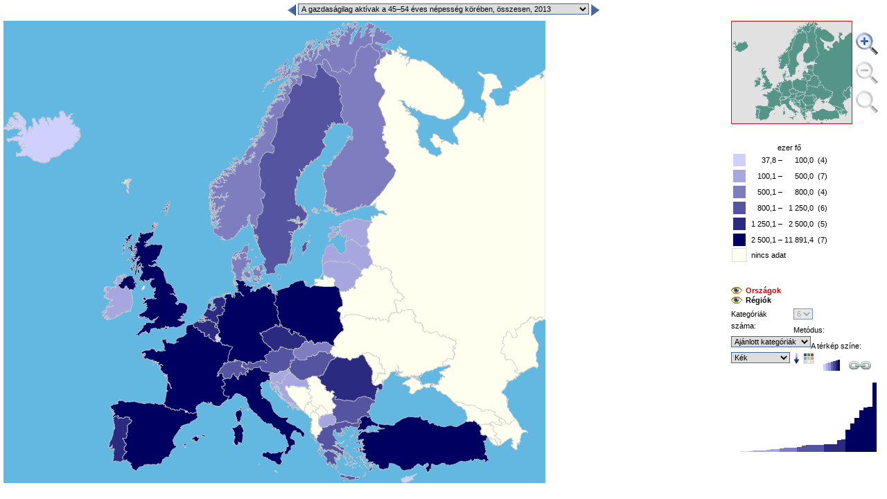

--- FILE ---
content_type: text/html; charset=iso-8859-2
request_url: https://www.ksh.hu/interaktiv/terkepek/eu/gazdasagiakt.html?mapid=ECA010
body_size: 2895
content:
<!DOCTYPE html PUBLIC "-//W3C//DTD XHTML 1.0 Transitional//EN" "http://www.w3.org/TR/xhtml1/DTD/xhtml1-transitional.dtd">
<html xmlns="http://www.w3.org/1999/xhtml" xml:lang="hu" lang="hu">
<head>
	<meta http-equiv="Content-Type" content="text/html; charset=ISO-8859-2"/>
	<title>Európai térképek &ndash; Gazdasági aktivitás I.</title>
	<script type="text/javascript" src="js/hungarian.js"></script>
	<script type="text/javascript" src="js/svgcolors.js"></script>
	<script type="text/javascript" src="js/mapscripts.js"></script>
	<script type="text/javascript" src="data/terids.js"></script>
	<script type="text/javascript" src="data/gazdasagiakt.js"></script>
	<link type="text/css" rel="stylesheet" href="css/maphtml.css" />
	<script type="text/javascript" src="http://www.google-analytics.com/urchin.js"></script>
</head>

<body>

<div id="loading">
	Betöltés folyamatban, kérjük várjon... <img src="images/loader.gif" alt="" />
</div>

<div id="maptitles">
	<img src="images/prev.png" id="prevmap" alt="előző térkép" title="előző térkép" onclick="ChangeMap(-1);" />
	<select id="maptitle" name="maptitle" class="cmblist" onchange="RePaint();">
		<option value="ECA001">A gazdaságilag aktívak a 15&ndash;24 éves népesség körében, összesen, 2013</option>
		<option value="ECA002">A gazdaságilag aktívak a 15&ndash;24 éves népesség körében, nő, 2013</option>
		<option value="ECA003">A gazdaságilag aktívak a 15&ndash;24 éves népesség körében, férfi, 2013</option>
		<option value="ECA004">A gazdaságilag aktívak a 25&ndash;34 éves népesség körében, összesen, 2013</option>
		<option value="ECA005">A gazdaságilag aktívak a 25&ndash;34 éves népesség körében, nő, 2013</option>
		<option value="ECA006">A gazdaságilag aktívak a 25&ndash;34 éves népesség körében, férfi, 2013</option>
		<option value="ECA007">A gazdaságilag aktívak a 35&ndash;44 éves népesség körében, összesen, 2013</option>
		<option value="ECA008">A gazdaságilag aktívak a 35&ndash;44 éves népesség körében, nő, 2013</option>
		<option value="ECA009">A gazdaságilag aktívak a 35&ndash;44 éves népesség körében, férfi, 2013</option>
		<option value="ECA010">A gazdaságilag aktívak a 45&ndash;54 éves népesség körében, összesen, 2013</option>
		<option value="ECA011">A gazdaságilag aktívak a 45&ndash;54 éves népesség körében, nő, 2013</option>
		<option value="ECA012">A gazdaságilag aktívak a 45&ndash;54 éves népesség körében, férfi, 2013</option>
		<option value="ECA013">A gazdaságilag aktívak az 55&ndash;64 éves népesség körében, összesen, 2013</option>
		<option value="ECA014">A gazdaságilag aktívak az 55&ndash;64 éves népesség körében, nő, 2013</option>
		<option value="ECA015">A gazdaságilag aktívak az 55&ndash;64 éves népesség körében, férfi, 2013</option>
		<option value="ECA016">A gazdaságilag aktívak a 65 éves és idősebb népesség körében, összesen, 2013</option>
		<option value="ECA017">A gazdaságilag aktívak a 65 éves és idősebb népesség körében, nő, 2013</option>
		<option value="ECA018">A gazdaságilag aktívak a 65 éves és idősebb népesség körében, férfi, 2013</option>
	</select>
	<img src="images/next.png" id="nextmap" alt="következő térkép" title="következő térkép" onclick="ChangeMap(+1);" />
</div>

<div id="mainmap">
	<embed src="svg/eu.svg" id="svgmap" width="100%" height="100%" wmode="transparent" type="image/svg+xml" />

	<div id="data">
		<div id="tercode">&nbsp;</div>
		<div id="tername">&nbsp;</div>
		<div id="tervalue">&nbsp;</div>
	</div>
</div>

<div id="maptools">
	<div id="overviewmap">
		<embed src="svg/overview.svg" id="svgoverview" width="175" height="149" wmode="transparent" type="image/svg+xml" />
	</div>

	<div id="zoomtools">
		<img src="images/zoomin_of.png"  id="zoomin"  alt="Nagyítás"      title="Nagyítás"      onclick="Zoom(+1);" onmouseover="Button('zoomin', 'on');" onmouseout="Button('zoomin', 'of');" />
		<img src="images/zoomout_of.png" id="zoomout" alt="Kicsinyítés"   title="Kicsinyítés"   onclick="Zoom(-1);" onmouseover="Button('zoomout','on');" onmouseout="Button('zoomout','of');" />
		<img src="images/zoomorg_of.png" id="zoomorg" alt="Eredeti nézet" title="Eredeti nézet" onclick="Zoom(0);"  onmouseover="Button('zoomorg','on');" onmouseout="Button('zoomorg','of');" />
	</div>

	<div id="panhelp">Húzza a piros téglalapot<br />a kívánt helyre!</div>
	
	<div id="keys">
		<table cellspacing="1">
			<tr><td></td><td id="units"></td></tr>
			<tr><th id="keycol1"></th><td id="keyval1"></td></tr>
			<tr><th id="keycol2"></th><td id="keyval2"></td></tr>
			<tr><th id="keycol3"></th><td id="keyval3"></td></tr>
			<tr><th id="keycol4"></th><td id="keyval4"></td></tr>
			<tr><th id="keycol5"></th><td id="keyval5"></td></tr>
			<tr><th id="keycol6"></th><td id="keyval6"></td></tr>
			<tr><th id="keycol7"></th><td id="keyval7"></td></tr>
			<tr><th id="keycol8"></th><td id="keyval8"></td></tr>
		</table>
	</div>

	<div id="layers">
		<div class="layer"><img src="images/visible_on.png" id="eucoun_vis" alt="" title="réteg ki/bekapcsolása" onclick="ShowLayer('eucoun');" /><span id="eucoun_sel" onclick="SelectLayer('eucoun');" title="réteg kiválasztása">Országok</span></div>
		<div class="layer"><img src="images/visible_on.png" id="eunuts_vis" alt="" title="réteg ki/bekapcsolása" onclick="ShowLayer('eunuts');" /><span id="eunuts_sel" onclick="SelectLayer('eunuts');" title="réteg kiválasztása">Régiók</span></div>
	</div>

	<div id="controls">
		<div>
			<label>Kategóriák száma:</label>
			<select id="catnumb" size="1" class="cmblist" onChange="RePaint();">
				<option value="2">2</option>
				<option value="3">3</option>
				<option value="4">4</option>
				<option value="5" selected="selected">5</option>
				<option value="6">6</option>
				<option value="7">7</option>
			</select>
		</div>
		
		<div>
			<label>Metódus:</label>
			<select id="catmeth" size="1" class="cmblist" onChange="RePaint();">
				<option value="sug">Ajánlott kategóriák</option>
				<option value="int">Egyenlő osztásköz</option>
				<option value="occ">Egyenlő esetszám</option>
				<option value="jen">Töréspontok</option>
			</select>
		</div>
		
		<div>
			<label>A térkép színe:</label>
			<select id="mapcolor" size="1" class="cmblist" onChange="RePaint();">
				<option value="1">Kék</option>
				<option value="2">Zöld</option>
				<option value="3">Piros</option>
				<option value="4">Barna</option>
				<option value="5">Kék-piros</option>
				<option value="6">Kék-narancs</option>
				<option value="7">Kék-sárga</option>
				<option value="8">Sárga-piros</option>
				<option value="9">Szürke</option>
			</select>
			<span id="reverse" title="Színek megfordítása" onClick="ReverseColors();">&darr;</span>
			<span id="colors"  title="Választható színek bemutatása" onClick="ShowColors();">?</span>
		</div>

		<div id="icons">
			<img src="images/hist_on.png" id="hist" alt="Hisztogram megjelenítése/elrejtése" title="Hisztogram megjelenítése/elrejtése" onClick="ShowHist();" />
			<img src="images/link.png" id="link" alt="Közvetlen link az aktuális beállításokra" title="Közvetlen link az aktuális beállításokra" onClick="ShowLink();" />

			<div id="linkframe">
				<div class="linktitle">Térkép megosztása <a href="#" onclick="HideLink(); return false;">&times;</a></div>
				<p>Másolja az alábbi linket vágólapra, majd illessze be e-mailbe, dokumentumba, vagy azonnali üzenetbe:</p>
				<input type="text" id="linkurl" value="link" />
			</div>
		</div>
	</div>

	<div id="histogram">
		<embed src="svg/histogram.svg" id="svghisto" width="210" height="100" wmode="transparent" type="image/svg+xml" />
	</div>
</div>

<div id="footer"></div>

<div id="tooltip"></div>

<script type="text/javascript">try {_uacct = "UA-7409860-1";urchinTracker();} catch(err) {}</script>
</body>
</html>

--- FILE ---
content_type: text/css;charset=iso-8859-2
request_url: https://www.ksh.hu/interaktiv/terkepek/eu/css/maphtml.css
body_size: 2370
content:
* { padding: 0; margin: 0; border: 0; }

body {
	font-family: arial, verdana, helvetica;
	font-weight: normal;
	font-size: 11px;
	color: #000000;
	background: #ffffff;
	overflow: auto;
}

#loading {
	position: absolute;
	top: 50%;
	left: 50%; 
	width: 230px;
	height: 30px;
	margin-top: -15px;
	margin-left: -100px;
	padding: 10px;
	text-align: center;
	background: #ffffff;
	border: 2px solid #ff0000;
	z-index: 100;
}

	#loading img{
		margin-left: 10px;
		vertical-align: middle;
	}

a { 
	font-size: 130%;
	font-weight: bold;
	text-decoration: none; 
}
a:link    { color: #289CC3; }
a:visited { color: #289CC3; }
a:hover   { color: #00628F; }

.cmblist { font-size: 11px; border: 1px solid #4266a1; }

#maptitles {
	margin-top: 5px;
	width: 100%;
	height: 20px; 
	text-align: center;
}

	#maptitles img {
		margin-top: 1px;
		vertical-align: top;
		cursor: pointer;
		border: none;
	}

/* maga a térkép */
#mainmap {
	position: absolute;
	left: 5px;
	top: 30px;
	width: 1px;
	height: 1px;
}

/* státussor */
#data {
	width: 100%;
	height: 16px;
	padding-top: 5px;
}

#tercode {
	float: left;
	width: 65px;
	margin-left: 5px;
}
#tername {
	float: left;
	width: 310px;
}
#tervalue {
	float: right;
	width: 175px;
	margin-right: 2px;
}

/* a térkép "kezelőfelülete" */
#maptools {
	position: absolute;
	right: 5px;
	top: 30px;
	width: 220px;
}

/* az átnézeti térkép */
#overviewmap {
	float: left;
	width: 175px;
	height: 149px;
}

#panhelp {
	width: 150px;
	margin: 2px 0;
	font-size: 9px;
	font-weight: bold;
	text-align: center;
	color: #ffffff;
	cursor: default;
}

/* a nagyítók */
#zoomtools {
	float: left;
	width: 32px;
	margin: 12px 0 0 5px;
}
#zoomtools img {
	padding: 5px 0;
	cursor: pointer;
}

#panhelp {
	clear: left;
	width: 214px;
	margin: 2px 0;
	font-size: 10px;
	font-weight: bold;
	color: #fff;
	cursor: default;
}

/* a jelkulcs */
#keys {
	margin: 5px 0;
}
#keys td {
	padding-left: 5px;
	vertical-align: middle;
}
#keys th {
	width: 18px;
	height: 18px;
	border: 2px solid #fff;
}
#keys td#units {
	text-align: center;
}

/* választható rétegek */
#layers {
	width: 150px;
	padding: 5px 0;
	font-weight: bold;
}
#layers .layer {
	padding: 1px 0;
}
#layers img {
	padding-right: 5px;
	vertical-align: bottom;
	cursor: pointer;
}
#layers span {
	cursor: pointer;
}
#layers span.selected {
	color: #cc0000;
}
#layers span.inactive {
	color: #999999;
}

/* térképkontrolok */
#controls {}

	#controls div {
		position: relative;
		width: 215px;
		height: 17px;
		margin-bottom: 6px;
	}

		#controls label {
			display: block;
			float: left;
			width: 90px;
			line-height: 17px;
		}
		
			#controls.eng label { width: auto; }

			#controls.eng select#catnumb { position: absolute; right: 10px; }
			#controls.eng select#catmeth { position: absolute; right: 10px; }
			#controls.eng select#mapcolor { position: absolute; right: 58px; }
		
		#controls select {
			display: block;
			float: left;
		}
		
		#controls span {
			display: block;
			float: left;
			text-indent: -9999px;
			margin: 1px 0 0 5px;
			cursor: pointer;
		}

			#reverse {
				height: 16px;
				width: 9px;
				background: url(../images/reverse.png) no-repeat 0 0;
			}

				#reverse.inverz { background-image: url(../images/reverse_up.png); }
				
			#colors {
				height: 16px;
				width: 16px;
				background: url(../images/colors.png) no-repeat 0 0;
			}
		
				#controls.eng  #reverse { position: absolute; right: 35px; }
				#controls.eng  #colors { position: absolute; right: 10px; }

				
		#icons {
			position: relative;
			padding-top: 5px;
			text-align: center;
		}
		
			#icons img {
				margin: 0 5px;
				cursor: pointer;
			}
		
/* direkt link az aktuális beállításokhoz */
div#linkframe {
	position: absolute;
	bottom: 20px;
	right: 10px;
	width: 500px;
	height: auto;
	background: #fff;
	border: 1px solid #88a5ca;
	display: none;
	z-index: 99;
}

	#linkframe p {
		padding: 5px;
	}

	#linkframe .linktitle {
		padding: 5px;
		font-weight: bold;
		background: #eaeef7;
	}

	#linkframe a {
		display: block;
		position: absolute;
		font-size: 20px;
		top: 0;
		right: 5px;
		color: #969696;
	}

	#linkframe a:hover { color: #b83c3d; }

	#linkurl {
		display: block;
		float: left;
		width: 480px;
		margin: 0 0 5px 5px;
		padding: 2px;
		font-size: 11px;
		border: 1px solid #888888;
	}
	
/* hisztogram */
#histogram {
	padding-top: 10px;
}

/* csak ahhoz kell, hogy legyen, ami biztosan lent van*/
#footer {
	position: absolute;
	left: 0;
	bottom: 0;
	height: 2px;
}

/* ez bukkan fel "sárga cetli" helyett */
#tooltip {
	position: absolute;
	width: auto;
	height: auto;
	padding: 3px;
	font-size: 11px;
	text-align: left;
	color: #000000;
	border: 1px solid #000000;
	background-color: #ffffe1;
	filter: alpha(opacity = 85);
	opacity: 0.8;
	-moz-opacity: 0.8;	
	display: none;
	z-index: 99;
}



--- FILE ---
content_type: text/css;charset=iso-8859-2
request_url: https://www.ksh.hu/interaktiv/terkepek/eu/css/svgmaps.css
body_size: 638
content:
#eucoun  { fill: none; stroke: #ccc; stroke-width:  2; stroke-linecap: round; stroke-linejoin: round; }
#eunuts  { fill: none; stroke: #ccc; stroke-width:  1; stroke-linecap: round; stroke-linejoin: round; }
#over      { fill: #498; stroke: #fff; stroke-width: .5; stroke-opacity: 0.75; }

#overviewrect { fill: #888; fill-opacity: 0.25; stroke: #f00; stroke-width: 2; }

.background { fill: #62b8e0; }


--- FILE ---
content_type: text/css;charset=iso-8859-2
request_url: https://www.ksh.hu/interaktiv/terkepek/eu/css/svgmaps.css
body_size: 638
content:
#eucoun  { fill: none; stroke: #ccc; stroke-width:  2; stroke-linecap: round; stroke-linejoin: round; }
#eunuts  { fill: none; stroke: #ccc; stroke-width:  1; stroke-linecap: round; stroke-linejoin: round; }
#over      { fill: #498; stroke: #fff; stroke-width: .5; stroke-opacity: 0.75; }

#overviewrect { fill: #888; fill-opacity: 0.25; stroke: #f00; stroke-width: 2; }

.background { fill: #62b8e0; }


--- FILE ---
content_type: application/javascript
request_url: https://www.ksh.hu/interaktiv/terkepek/eu/js/svgcolors.js
body_size: 1749
content:
var colorder = true;

function GetColors(colnum, keynum) {
	if (keynum == 2) {
		if (colnum == 1) var colorlist = "#D0D0FF,#000060";
		if (colnum == 2) var colorlist = "#D0FFD0,#006000";
		if (colnum == 3) var colorlist = "#FFD0D0,#600000";
		if (colnum == 4) var colorlist = "#FFF0DA,#4A3A34";
		if (colnum == 5) var colorlist = "#000060,#600000";
		if (colnum == 6) var colorlist = "#1700DC,#DB6200";
		if (colnum == 7) var colorlist = "#1400FF,#FFFF00";
		if (colnum == 8) var colorlist = "#FFFF00,#FF0000";
		if (colnum == 9) var colorlist = "#CCCCCC,#000000";
	}
	if (keynum == 3) {
		if (colnum == 1) var colorlist = "#D0D0FF,#6969B0,#000060";
		if (colnum == 2) var colorlist = "#D0FFD0,#69B069,#006000";
		if (colnum == 3) var colorlist = "#FFD0D0,#B06969,#600000";
		if (colnum == 4) var colorlist = "#FFF0DA,#86756B,#4A3A34";
		if (colnum == 5) var colorlist = "#000060,#FFFFFF,#600000";
		if (colnum == 6) var colorlist = "#1700DC,#FFFFFF,#DB6200";
		if (colnum == 7) var colorlist = "#1400FF,#00FF00,#FFFF00";
		if (colnum == 8) var colorlist = "#FFFF00,#FF7F00,#FF0000";
		if (colnum == 9) var colorlist = "#CCCCCC,#666666,#000000";
	}
	if (keynum == 4) {
		if (colnum == 1) var colorlist = "#D0D0FF,#9595DA,#464695,#000060";
		if (colnum == 2) var colorlist = "#D0FFD0,#95DA95,#469546,#006000";
		if (colnum == 3) var colorlist = "#FFD0D0,#DA9595,#954646,#600000";
		if (colnum == 4) var colorlist = "#FFF0DA,#A19084,#6F5F55,#4A3A34";
		if (colnum == 5) var colorlist = "#000060,#9080C0,#FFA080,#600000";
		if (colnum == 6) var colorlist = "#1700DC,#07AA55,#56FF00,#DB6200";
		if (colnum == 7) var colorlist = "#1400FF,#07AA55,#56FF00,#FFFF00";
		if (colnum == 8) var colorlist = "#FFFF00,#FFAA00,#FF2A00,#FF0000";
		if (colnum == 9) var colorlist = "#CCCCCC,#888888,#444444,#000000";
	}
	if (keynum == 5) {
		if (colnum == 1) var colorlist = "#D0D0FF,#9C9CD8,#6969B0,#343488,#000060";
		if (colnum == 2) var colorlist = "#D0FFD0,#9CD89C,#69B069,#348834,#006000";
		if (colnum == 3) var colorlist = "#FFD0D0,#D89C9C,#B06969,#883434,#600000";
		if (colnum == 4) var colorlist = "#FFF0DA,#B3A394,#86756B,#65554C,#4A3A34";
		if (colnum == 5) var colorlist = "#000060,#9080C0,#FFFFFF,#FFA080,#600000";
		if (colnum == 6) var colorlist = "#1700DC,#8B80EE,#FFFFFF,#EDB07F,#DB6200";
		if (colnum == 7) var colorlist = "#1400FF,#0A8080,#00FF00,#80FF00,#FFFF00";
		if (colnum == 8) var colorlist = "#FFFF00,#FFBF00,#FF7F00,#FF3F00,#FF0000";
		if (colnum == 9) var colorlist = "#CCCCCC,#999999,#666666,#333333,#000000";
	}
	if (keynum == 6) {
		if (colnum == 1) var colorlist = "#D0D0FF,#A7A7E0,#7D7DC0,#5454A0,#2A2A80,#000060";
		if (colnum == 2) var colorlist = "#D0FFD0,#A7E0A7,#7DC07D,#54A054,#2A802A,#006000";
		if (colnum == 3) var colorlist = "#FFD0D0,#E0A7A7,#C07D7D,#A05454,#802A2A,#600000";
		if (colnum == 4) var colorlist = "#FFF0DA,#BEAE9F,#95857A,#77675E,#5E4F46,#4A3A34";
		if (colnum == 5) var colorlist = "#000060,#301080,#9080C0,#FFA080,#F04000,#600000";
		if (colnum == 6) var colorlist = "#1700DC,#7466EA,#D1CCF8,#F8DFCB,#E9A065,#DB6200";
		if (colnum == 7) var colorlist = "#1400FF,#0C6699,#04CC33,#33FF00,#9AFF00,#FFFF00";
		if (colnum == 8) var colorlist = "#FFFF00,#FFCC00,#FF9900,#FF6600,#FF3300,#FF0000";
		if (colnum == 9) var colorlist = "#CCCCCC,#A0A0A0,#787878,#505050,#282828,#000000";
	}
	if (keynum == 7) {
		if (colnum == 1) var colorlist = "#D0D0FF,#AFAFE5,#9595DA,#6969B0,#464695,#23237B,#000060";
		if (colnum == 2) var colorlist = "#D0FFD0,#AFE5AF,#95DA95,#69B069,#469546,#237B23,#006000";
		if (colnum == 3) var colorlist = "#FFD0D0,#E5AFAF,#DA9595,#B06969,#954646,#7B2323,#600000";
		if (colnum == 4) var colorlist = "#FFF0DA,#C8B6A6,#A19084,#86756B,#6F5F55,#5B4B43,#4A3A34";
		if (colnum == 5) var colorlist = "#000060,#301080,#9080C0,#FFFFFF,#FFA080,#F04000,#600000";
		if (colnum == 6) var colorlist = "#1700DC,#6455E8,#B2AAF3,#FFFFFF,#F3CAA9,#E79654,#DB6200";
		if (colnum == 7) var colorlist = "#1400FF,#0D55AA,#07AA55,#00FF00,#56FF00,#ABFF00,#FFFF00";
		if (colnum == 8) var colorlist = "#FFFF00,#FFD400,#FFAA00,#FF7F00,#FF5500,#FF2A00,#FF0000";
		if (colnum == 9) var colorlist = "#CCCCCC,#AAAAAA,#888888,#666666,#444444,#222222,#000000";
	}
	
	return colorlist;
}


--- FILE ---
content_type: application/javascript
request_url: https://www.ksh.hu/interaktiv/terkepek/eu/data/gazdasagiakt.js
body_size: 22573
content:
var units = ["ezer fő", "ezer fő", "ezer fő", "ezer fő", "ezer fő", "ezer fő", "ezer fő", "ezer fő", "ezer fő", "ezer fő", "ezer fő", "ezer fő", "ezer fő", "ezer fő", "ezer fő", "ezer fő", "ezer fő", "ezer fő"];

var eucoun_data = [1,2,3,4,5,6,7,8,9,10,11,12,13,14,15,16,17,18];
var eunuts_data = [1,2,3,4,5,6,7,8,9,10,11,12,13,14,15,16,17,18];

var eucoun_suggcat = [[100,250,500,750,2000],[25,50,100,250,500],[25,50,100,250,500],[200,300,600,1000,2000],[100,150,300,500,1000],[100,150,300,500,1000],[300,600,900,1200,2000],[150,300,450,600,1000],[150,300,450,600,1000],[100,500,800,1250,2500],[150,300,450,600,1000],[150,300,450,600,1000],[100,300,500,1000,4000],[50,150,225,300,500],[50,150,225,300,500],[10,50,100,250,400],[5,15,25,50,100],[5,15,25,50,100]];
var eunuts_suggcat = [[30,50,80,100,150,200],[15,25,40,50,75,100],[15,25,40,50,75,100],[50,80,120,150,200,300],[25,40,60,75,100,150],[25,40,60,75,100,150],[80,120,160,200,300,400],[40,60,80,100,150,200],[40,60,80,100,150,200],[80,120,160,200,300,400],[35,60,80,100,150,200],[35,60,80,100,150,200],[30,50,80,100,150,200],[15,25,40,50,75,100],[15,25,40,50,75,100],[3,5,10,15,20,25],[2,4,6,8,10,20],[2,4,6,8,10,20]];

var AD_data = [,,,,,,,,,,,,,,,,,];
var AL_data = [,,,,,,,,,,,,,,,,,];
var AM_data = [,,,,,,,,,,,,,,,,,];
var AT_data = [586.4,274.5,312,978.1,465.2,512.8,1075.4,516.4,559,1203.3,574.5,628.8,470.4,192.4,277.9,76.6,28.6,48];
var AZ_data = [,,,,,,,,,,,,,,,,,];
var BA_data = [,,,,,,,,,,,,,,,,,];
var BE_data = [410.7,184.7,226,1234.7,581.9,652.8,1314.1,612.8,701.3,1330.5,605.5,725,610.9,264.6,346.3,46.2,15.3,30.9];
var BG_data = [229.6,93.1,136.5,778.2,344.8,433.4,939.1,444.5,494.6,814.8,405.8,409.1,560.9,268.2,292.7,48.5,18.1,30.4];
var BY_data = [,,,,,,,,,,,,,,,,,];
var CH_data = [629.6,303.6,325.9,973.6,447.6,526,1043.3,490,553.4,1147.9,534,614,718.6,318.9,399.7,152.3,59.6,92.7];
var CY_data = [40.5,20.4,20,129.4,65.1,64.3,106.2,53.8,52.4,95.1,44.2,51,53.9,20.4,33.5,8.9,2.3,6.6];
var CZ_data = [362.3,146.2,216.1,1232.3,499.5,732.8,1559.2,708,851.2,1263.4,611.7,651.7,796.3,331.3,465,92.6,40,52.5];
var DE_data = [4501.7,2084.9,2416.8,8567.6,3961.7,4605.9,9485.4,4347.6,5137.9,11891.4,5583.3,6308,7353.8,3385.5,3968.2,920.3,341.2,579.1];
var DK_data = [437.9,217.1,220.8,550.9,260.8,290.1,678.4,327,351.4,705.4,342.8,362.5,451.5,209.3,242.2,65.7,20.8,44.9];
var EE_data = [61,28.8,32.2,156.5,66.7,89.9,164.8,77.7,87.1,158.7,82.5,76.2,113.5,63.3,50.2,25.4,14.9,10.6];
var ES_data = [1714.4,797.9,916.5,5661.8,2719.9,2942,7027.1,3238.4,3788.8,5770.8,2623.2,3147.6,2869.2,1226.9,1642.2,146.8,62.5,84.3];
var FI_data = [330.8,169.3,161.4,569.7,254.1,315.6,579.7,270.7,309.1,662,329.6,332.4,479.6,248.7,231,54.1,20.2,33.9];
var FO_data = [,,,,,,,,,,,,,,,,,];
var FR_data = [2826.7,1274.2,1552.6,6870.9,3280.2,3590.7,7685.4,3676.1,4009.3,7705.1,3747.6,3957.5,4000.2,1956.7,2043.5,250.6,104.7,145.9];
var GE_data = [,,,,,,,,,,,,,,,,,];
var GI_data = [,,,,,,,,,,,,,,,,,];
var EL_data = [302.6,134.8,167.8,1274.5,573.8,700.7,1503.3,653.4,849.9,1246.5,522.2,724.3,581.4,216.8,364.6,58.7,17.3,41.4];
var HR_data = [148.7,61,87.7,344,145.6,198.4,350.5,175.2,175.4,491,251.7,239.2,301.5,123.6,178,42.1,18,24.1];
var HU_data = [309,134.3,174.7,1108.2,474,634.2,1295.5,587.1,708.4,1068.7,543.1,525.6,573.2,264,309.2,32.6,13.2,19.4];
var IE_data = [212.3,101,111.3,581.3,281.5,299.7,577.7,255.4,322.3,464.8,203.2,261.6,273.2,112.6,160.6,54.2,15.1,39.1];
var IM_data = [,,,,,,,,,,,,,,,,,];
var IS_data = [31.8,15.9,15.9,37.1,17.2,19.9,36.9,17.8,19.1,38.8,19,19.8,30.4,14,16.4,8.1,3.3,4.8];
var IT_data = [1638.5,687.5,951,5251.6,2298.7,2952.9,7619.7,3280.5,4339.3,7180.5,3028,4152.5,3400,1338.9,2061.1,442.6,107.4,335.2];
var KZ_data = [,,,,,,,,,,,,,,,,,];
var LI_data = [,,,,,,,,,,,,,,,,,];
var LT_data = [125.4,52.3,73.1,334.5,159.5,175,361.2,184.4,176.8,395,208.7,186.3,220.3,115.8,104.6,28.8,12.9,15.9];
var LU_data = [15.7,6.5,9.3,66.5,32,34.5,74.8,33.9,40.8,69.3,29.5,39.8,24.6,9.8,14.9,2.6,0.6,2];
var LV_data = [92.7,41.2,51.5,242.3,112.3,130.1,242.6,120.5,122.1,250.7,132.3,118.4,157.6,88.4,69.2,28.3,15.4,12.9];
var MC_data = [,,,,,,,,,,,,,,,,,];
var MD_data = [,,,,,,,,,,,,,,,,,];
var ME_data = [,,,,,,,,,,,,,,,,,];
var MK_data = [99.7,38.9,60.7,263.3,110.8,152.5,240.8,97.6,143.2,220.5,88.4,132.1,125.5,43.8,81.7,6.3,2.6,3.7];
var MT_data = [28.8,13.1,15.7,51.7,21.9,29.8,43.5,16.6,26.9,37.8,12.7,25.2,22.6,5.8,16.8,2.9,0.4,2.4];
var NL_data = [1428.5,710.4,718.1,1807.4,864.8,942.6,1997.5,946.3,1051.2,2160.4,998.3,1162.1,1380.7,569.9,810.8,190.2,49.1,141.1];
var NO_data = [375.3,187.2,188.1,574.9,269.2,305.7,638.4,301.2,337.2,594.8,281.8,313,428,200,228,82.4,32.1,50.3];
var PL_data = [1492,607.8,884.3,4845.3,2142.5,2702.7,4533.6,2112.2,2421.5,3851,1876.4,1974.6,2379.4,953.2,1426.2,259.4,100.7,158.7];
var PT_data = [391.3,184.6,206.8,1248.5,615.3,633.2,1483.1,727,756.1,1291.7,621.3,670.4,708,319.8,388.2,266.7,97.1,169.6];
var RO_data = [791.8,323.3,468.6,2638.5,1158.5,1480,2904.4,1290.5,1613.9,2080.7,941.1,1139.5,1197.8,498.4,699.4,363.9,197.8,166.2];
var RS_data = [,,,,,,,,,,,,,,,,,];
var RU_data = [,,,,,,,,,,,,,,,,,];
var SE_data = [667.6,328.7,338.9,1067.6,499.3,568.3,1171.7,560.8,610.9,1162.8,559.8,603,893.5,422.3,471.2,153.3,57.7,95.6];
var SI_data = [73.6,31.1,42.5,258.9,122.4,136.6,271,125,146,281.2,136.2,144.9,105.2,39.5,65.8,17.8,7.5,10.3];
var SK_data = [216.9,81.7,135.2,729.4,301,428.4,740.6,343.1,397.5,657.9,324.8,333.1,358.5,154.4,204.1,12.1,4.7,7.4];
var SM_data = [,,,,,,,,,,,,,,,,,];
var TR_data = [4488.7,1559.6,2929.1,8491,2571.9,5919.1,7445.2,2278.9,5166.3,4838.9,1359.3,3479.5,2026.6,583.9,1442.7,671,189.4,481.6];
var UA_data = [,,,,,,,,,,,,,,,,,];
var UK_data = [4505.2,2141,2364.2,7453.8,3324.9,4128.9,7100.8,3310.9,3789.8,7638.3,3690.7,3947.6,4497.5,2024.3,2473.2,1042.9,408.6,634.4];
var XK_data = [,,,,,,,,,,,,,,,,,];

var ADXX_data = [,,,,,,,,,,,,,,,,,];
var ALXX_data = [,,,,,,,,,,,,,,,,,];
var AMXX_data = [,,,,,,,,,,,,,,,,,];
var AT11_data = [15.4,7.1,8.3,28.8,13.4,15.4,36.9,18,18.9,42.3,20.5,21.8,16.7,6.3,10.4,,,];
var AT12_data = [112.1,52.5,59.6,164.2,76.8,87.4,208,101.2,106.8,241.5,115.4,126.1,92.8,38.7,54.1,12.9,4.2,8.7];
var AT13_data = [105.6,50.5,55.1,232.5,111.6,120.8,225.3,109.6,115.7,227.1,112.3,114.9,92.9,39.3,53.6,15.3,7.1,8.2];
var AT21_data = [35.4,16.1,19.3,56.5,27.5,29,66.9,32.6,34.3,78.2,37.6,40.6,33.4,13.7,19.7,4.3,,];
var AT22_data = [83.1,39.8,43.2,137,64.5,72.5,152.2,72,80.2,173,80.1,92.8,65.2,25.9,39.3,11.7,3.5,8.2];
var AT31_data = [109.8,50.7,59.1,166.1,78.8,87.3,178.5,84.8,93.7,210,99.8,110.2,77.2,30,47.2,14.7,6.5,8.2];
var AT32_data = [39.8,17.3,22.5,63.7,30.5,33.2,68,32.5,35.5,77.9,37.9,40,30.7,13.6,17.2,5,,3.4];
var AT33_data = [57.7,27.3,30.4,85.2,41.3,43.9,92.3,43.4,48.8,101,46.8,54.2,40.7,17,23.7,8.5,,5.7];
var AT34_data = [27.7,13.2,14.5,44,20.7,23.3,47.3,22.3,25.1,52.3,24.1,28.3,20.8,8,12.8,,,];
var AZXX_data = [,,,,,,,,,,,,,,,,,];
var BAXX_data = [,,,,,,,,,,,,,,,,,];
var BE10_data = [35.1,15.3,19.9,157.1,73.8,83.3,146.7,63.5,83.3,112.3,50.5,61.8,54.9,25.2,29.8,4.3,,2.8];
var BE21_data = [68,32.2,35.7,202.4,94.3,108.1,207.4,95.3,112.1,222.4,99.1,123.3,97.8,41.4,56.4,7,2.5,4.5];
var BE22_data = [34.7,15.3,19.4,94.7,44.6,50.1,101.1,47,54.1,109.8,49.3,60.5,46.6,19.8,26.8,3,,];
var BE23_data = [58.5,26,32.4,169.3,80.5,88.9,183.3,86.5,96.8,185.9,84.7,101.2,82.9,35.9,47.1,4.4,,2.9];
var BE24_data = [36.4,18.1,18.2,117.9,57.3,60.6,134.9,65.6,69.3,146.4,68.9,77.6,72.6,32.5,40.1,4.9,,3.5];
var BE25_data = [48.1,22.1,26,122,57.7,64.2,134,63.6,70.4,152.3,68.7,83.6,65.2,28,37.3,8.1,2.7,5.4];
var BE31_data = [11.9,5.1,6.8,38.2,18.2,20,48.3,24.3,24,50.4,24.4,26,25.2,10.7,14.5,2.3,,];
var BE32_data = [47.9,20.9,27,134.3,61.8,72.5,149.1,69.7,79.4,142.2,65.1,77.1,63.6,27.2,36.4,3.8,,2.9];
var BE33_data = [40.1,16.5,23.6,115.3,53.9,61.3,119.7,55,64.7,121.2,55.3,65.9,64.1,28.3,35.8,4.2,,3.3];
var BE34_data = [12.4,5.9,6.5,31.3,14.7,16.6,34.1,16,18.1,31.9,13.8,18.1,14.3,6.2,8.1,,,];
var BE35_data = [17.7,7.2,10.5,52.3,25,27.3,55.4,26.3,29.2,55.7,25.8,29.9,23.6,9.4,14.2,2.5,,];
var BG31_data = [20.9,8.9,12,68.1,28,40.1,92.5,45.1,47.5,86.9,41.2,45.7,57.9,26.9,31,4.4,,];
var BG32_data = [23.4,9,14.4,81.2,36.4,44.8,106.5,50.6,55.9,94.8,43.7,51.1,59.1,27,32.1,6,,4];
var BG33_data = [35.2,14.6,20.6,107.3,48.1,59.1,120.3,54.9,65.5,101.3,48.8,52.5,74.8,35.1,39.7,6,,4.1];
var BG34_data = [29.6,11.8,17.9,96.3,43.8,52.5,136.1,62.5,73.5,120.4,57.7,62.7,81.8,38.1,43.8,6.4,,4];
var BG41_data = [75.8,31.6,44.2,283.1,127.8,155.3,307.4,148.4,159,230.1,119.5,110.5,161.8,80.6,81.3,18.6,7.4,11.2];
var BG42_data = [44.8,17.3,27.5,142.3,60.6,81.6,176.3,83.1,93.2,181.4,94.9,86.5,125.4,60.6,64.8,7.2,,4.7];
var BYXX_data = [,,,,,,,,,,,,,,,,,];
var CH01_data = [108.1,51.6,56.5,186.6,86.5,100.1,192.9,92.3,100.6,204.6,96.2,108.4,115.1,50.2,64.9,25.2,9.4,15.8];
var CH02_data = [145.9,72.2,73.7,206.4,96.9,109.5,222,105.1,116.9,257.3,120.9,136.4,168.7,75.6,93.2,35.8,14.2,21.6];
var CH03_data = [84.7,40.4,44.3,130.5,59,71.5,139.9,66.7,73.2,160.7,74.7,86.1,103.3,46.6,56.7,19.7,7.2,12.4];
var CH04_data = [99.3,46.5,52.8,194.7,89.9,104.8,205.6,94.4,111.2,198.8,93.6,105.2,122.4,56,66.4,26.9,11.2,15.7];
var CH05_data = [105.8,51,54.8,131.8,58.9,72.8,135.6,64,71.5,164.2,73.9,90.2,108.6,47.4,61.1,21.9,9.4,12.5];
var CH06_data = [66.9,34.4,32.5,91.2,41.7,49.5,101.7,46.7,55,115,53,62,72.8,30.9,41.8,16.1,6.1,10];
var CH07_data = [18.9,7.6,11.3,32.5,14.7,17.8,45.7,20.7,25,47.4,21.7,25.6,27.8,12.1,15.7,6.8,2,4.8];
var CY00_data = [40.5,20.4,20,129.4,65.1,64.3,106.2,53.8,52.4,95.1,44.2,51,53.9,20.4,33.5,8.9,2.3,6.6];
var CZ01_data = [32.1,14.4,17.7,167.7,68.4,99.2,192.3,83.7,108.6,149,72.1,76.9,109.6,50.7,58.9,19.8,7.2,12.5];
var CZ02_data = [43.3,16.7,26.6,149.8,61,88.8,203.2,90.6,112.6,151.7,73.4,78.3,101.8,43.5,58.3,10.9,4.8,6];
var CZ03_data = [39.2,14.6,24.7,140.7,57.4,83.3,177.3,81.6,95.7,146.3,71,75.3,93.8,37.1,56.7,10.3,4.1,6.2];
var CZ04_data = [42.8,15.4,27.5,124.6,48.9,75.7,167.2,75.8,91.4,134,63.3,70.7,81.9,33.8,48.2,8.1,3.9,4.2];
var CZ05_data = [58,24,34,171.9,70.4,101.5,222.1,103.2,118.9,176.9,86.7,90.2,111.6,44.2,67.4,11.3,4.9,6.4];
var CZ06_data = [63.1,27.6,35.5,199.7,81.3,118.4,245.1,111,134.2,201.5,96.7,104.8,124.5,49.6,74.9,16.7,7.8,8.9];
var CZ07_data = [38.1,14.5,23.6,137.7,55.1,82.6,177.6,81.5,96.1,149.1,72.3,76.7,91.9,36.5,55.3,8.2,4,4.2];
var CZ08_data = [45.6,19,26.6,140.3,57,83.3,174.5,80.7,93.8,154.9,76.2,78.8,81.2,35.9,45.3,7.2,3.2,4.1];
var DE11_data = [258.2,124.6,133.6,426.6,197.4,229.2,477.6,215.4,262.1,586.1,272.6,313.5,356.4,163.7,192.7,56,20.7,35.4];
var DE12_data = [172.3,80,92.3,292.7,132,160.7,317.1,150.8,166.3,412.2,190.1,222.2,250,115.7,134.3,38.4,15.8,22.7];
var DE13_data = [147.9,69,78.9,230.5,110.4,120.1,253.9,118.6,135.3,331.5,158.2,173.3,210.8,98.9,111.9,39.6,14.4,25.2];
var DE14_data = [125.5,58.7,66.8,186.2,86.5,99.7,206.4,94.6,111.8,278.9,130.3,148.6,173,80.4,92.6,32.1,11.2,20.9];
var DE21_data = [259.8,122.8,137,548.5,259,289.5,563.2,254.1,309.1,651.1,306.1,344.9,387.7,185.3,202.4,68,26.8,41.2];
var DE22_data = [88.3,39.9,48.5,127.3,57.1,70.2,142,65.9,76.1,177.2,81.5,95.7,109.8,48.6,61.2,14.7,5.9,8.7];
var DE23_data = [74,33.4,40.7,116.4,54,62.4,131,61.8,69.2,162.2,72.6,89.6,99.8,45.9,54,11.5,,7.1];
var DE24_data = [69.3,31.9,37.3,104.2,46.4,57.8,116.5,55.4,61,164.5,75.9,88.5,104,47.4,56.5,13.2,,9.3];
var DE25_data = [107.5,50.2,57.3,183,85,98,206.9,99.6,107.3,250.9,119.2,131.7,144,65.2,78.8,19.1,7,12.1];
var DE26_data = [91.7,40.6,51.1,135.6,65.2,70.4,143.8,68.5,75.3,207,96.8,110.2,118,50,68,12.3,,7.5];
var DE27_data = [120.8,54.7,66.1,186.5,83.1,103.4,215.9,96.9,119,252.6,117.2,135.5,160,71.9,88.1,22.3,8.5,13.8];
var DE30_data = [174,85.4,88.7,474.6,225.4,249.2,434.1,199.5,234.6,487.7,222,265.6,286.9,139.2,147.7,36.7,13.6,23.1];
var DE40_data = [98.3,41.3,56.9,248.2,116.1,132.2,282.5,134.7,147.8,418.4,199.6,218.8,263.5,127,136.6,18,5.5,12.5];
var DE50_data = [32.8,16.8,16,70.9,30.9,40.1,67.7,31.5,36.2,87,43.2,43.8,58.5,26.8,31.7,8.5,,];
var DE60_data = [91.3,48.6,42.7,260.4,126,134.4,237.7,107.3,130.4,234.8,108.4,126.4,136.4,67,69.3,20.2,7.9,12.4];
var DE71_data = [191.4,87.6,103.7,425.9,203.8,222.1,474,215.2,258.9,561.9,262.5,299.5,336.8,153.5,183.4,49.8,19.5,30.3];
var DE72_data = [63.5,30,33.6,105,48.3,56.8,118.5,54.1,64.4,149.6,71,78.6,87.2,39,48.2,13.5,,9.8];
var DE73_data = [72.7,33.9,38.8,118.4,54.1,64.3,133.5,63.9,69.6,182.3,86.9,95.4,109.4,50.6,58.8,11.3,,7.6];
var DE80_data = [68.9,31.3,37.6,168.9,73.5,95.4,181.8,82.2,99.6,242.2,118.9,123.3,173.6,83.5,90.1,11.2,,6.5];
var DE91_data = [81.6,37.5,44.2,160.6,71.2,89.4,176.8,77.8,99,231.9,113.3,118.6,136.7,59.2,77.5,12.7,5.8,7];
var DE92_data = [112.2,54.6,57.6,220.7,103.8,116.9,247.2,114.1,133.1,309,147,162,187.3,86.6,100.7,24.2,9.6,14.6];
var DE93_data = [90.9,37.9,53,140.2,65.8,74.4,198.4,90,108.3,249,116.8,132.2,154.7,71.1,83.6,24.2,8.5,15.7];
var DE94_data = [152.2,70.1,82.1,242.6,110.6,132,286.9,131.1,155.8,365.3,169.1,196.2,216.2,98.3,117.9,32.4,11.9,20.5];
var DEA1_data = [252.2,118,134.2,495.8,228.8,267,585.8,263,322.8,731.6,334.3,397.3,456.4,208.9,247.5,51.8,19.6,32.2];
var DEA2_data = [223.1,104.9,118.2,443.8,207.4,236.4,511.8,232,279.8,620.6,286.3,334.3,358.3,162.4,195.8,42.6,15.3,27.4];
var DEA3_data = [157.2,68,89.2,254,119,135,287,129.7,157.3,362.9,166.3,196.6,205.6,92.8,112.7,26.3,9.9,16.4];
var DEA4_data = [110.2,48.8,61.4,189,87,102,235.1,106.6,128.5,304.9,142.8,162,170.9,75.7,95.2,18.4,5.9,12.6];
var DEA5_data = [188.1,90.4,97.7,355.9,160.5,195.3,413.7,183.7,230,492.3,226,266.4,302.2,134.6,167.6,30.6,11.5,19];
var DEB1_data = [91.5,42.7,48.8,127.5,57.6,69.9,166.5,78.4,88.1,208.5,96.4,112.1,135.4,56.1,79.3,17.1,6.1,11];
var DEB2_data = [33,14.2,18.8,49.9,22.7,27.2,56.1,25.5,30.6,75.5,35.4,40.1,49.3,21.6,27.6,7,,];
var DEB3_data = [115.1,54.8,60.2,204.1,95.8,108.3,226.3,101.2,125.1,295.1,141.1,154,179.9,81.4,98.5,19.4,7.3,12];
var DEC0_data = [53.3,24.7,28.6,96.3,43.8,52.5,110.1,48.5,61.7,138.4,63.6,74.8,94.1,42.4,51.7,12.4,,7.6];
var DED4_data = [60.7,24.2,36.5,150.7,65,85.8,160.9,77.7,83.2,206.5,100.7,105.7,168,81.6,86.4,13.5,5.4,8.1];
var DED2_data = [69.8,32.2,37.5,173.9,75.6,98.4,173.1,79.6,93.5,229.8,114.4,115.4,162.5,77.2,85.3,12.2,,8.3];
var DED5_data = [49.6,24.5,25.1,129.5,61.8,67.7,118.9,56,63,141,68,73.1,94.6,44.6,49.9,8.3,,5.9];
var DEE0_data = [97.2,39.6,57.5,227,105.5,121.4,257.8,119.7,138.1,351.9,172.9,179,235.5,110.3,125.2,12.1,,7.6];
var DEF0_data = [160.4,73.5,86.9,254.3,118.3,136,326.6,152.2,174.5,414.1,196.9,217.2,242.4,109,133.4,37,12.4,24.6];
var DEG0_data = [95.2,43.7,51.5,241.7,107.3,134.4,242.1,110.8,131.2,325,159,166,238.2,112.2,126,21.7,7.9,13.8];
var DK01_data = [137.5,70.4,67.1,217.7,107.4,110.4,228.4,111.1,117.3,214.3,105.1,109.2,129,61.3,67.6,20.6,7.5,13.1];
var DK02_data = [54.3,26.4,27.8,59.4,29,30.5,97.8,46.6,51.2,108.9,53.7,55.2,71.8,34.7,37.1,11.5,3.8,7.7];
var DK03_data = [91.8,43.8,47.9,101.3,46.1,55.2,135.9,66.4,69.5,153.2,73.3,79.9,97.9,43.8,54.1,11.2,3.2,7.9];
var DK04_data = [108.3,53.8,54.4,123.7,57.9,65.8,151.6,72.5,79.1,154.4,75.2,79.2,103.3,47.4,56,14.6,5,9.7];
var DK05_data = [46.1,22.6,23.6,48.7,20.6,28.2,64.6,30.4,34.1,74.6,35.5,39.1,49.5,22.1,27.4,7.9,,6.6];
var EE00_data = [61,28.8,32.2,156.5,66.7,89.9,164.8,77.7,87.1,158.7,82.5,76.2,113.5,63.3,50.2,25.4,14.9,10.6];
var ES11_data = [74.2,34.5,39.7,307.4,148.8,158.5,392.8,187.3,205.5,323.7,151.5,172.2,182,81.1,100.8,10.9,4.6,6.2];
var ES12_data = [25.2,11,14.2,114.3,55.5,58.8,146,66.9,79.1,127.9,61.5,66.4,69.2,32.3,36.9,4.4,2.1,2.3];
var ES13_data = [13.8,6.4,7.4,66.3,31.3,35,86.3,40.3,46,73.5,32.6,40.9,38.4,16.7,21.7,1.3,,];
var ES21_data = [53.1,24,29.1,232.4,111.2,121.2,323.9,153.1,170.8,286,131.8,154.2,145.4,64.8,80.7,6.3,3.5,2.8];
var ES22_data = [18.7,9,9.7,73,34.6,38.4,96.3,43.6,52.8,81.8,36.1,45.7,42,17.9,24.1,2.7,,2];
var ES23_data = [9.5,4.8,4.8,36.3,16.9,19.4,47.4,21.6,25.9,40.3,18.5,21.8,21.6,9.3,12.2,,,];
var ES24_data = [46.1,22.1,23.9,154.1,72.7,81.4,195,86.7,108.3,171.7,78.6,93,84.7,35.5,49.2,3.9,1.8,2.1];
var ES30_data = [224.4,109.7,114.7,834.4,416.5,417.9,1058.2,505.2,553,825.2,395.4,429.8,419.7,200.3,219.4,25.6,8.9,16.7];
var ES41_data = [71.6,30.7,41,265.6,126.5,139.1,331.7,152.1,179.7,321.1,145.1,175.9,173,69.4,103.5,8.1,2.7,5.4];
var ES42_data = [86.9,39.2,47.7,260.6,118.4,142.3,295.4,127,168.3,252.9,107.4,145.6,115.2,42.3,72.9,6.1,2.6,3.5];
var ES43_data = [47.5,21.2,26.3,129,60.2,68.8,141.2,63.6,77.6,133.8,58.9,74.9,60,23.2,36.8,2.2,,1.4];
var ES51_data = [306.3,142.6,163.7,914.9,441.6,473.3,1183.4,549.1,634.3,941.2,440.7,500.5,489.6,215.9,273.8,27.5,14,13.5];
var ES52_data = [187.6,87.4,100.2,588.3,280.2,308.1,749.9,339.9,410,618.4,280.5,337.9,301.3,123.6,177.7,16.2,6.2,10];
var ES53_data = [46.3,21.2,25.1,160.6,78,82.6,184.1,81.7,102.4,141.6,64.3,77.4,75.6,32.1,43.5,3.9,1.8,2.1];
var ES61_data = [347.3,162,185.3,1048.6,501.6,547.1,1209.6,555.2,654.4,974.1,423.1,551,438.6,175.4,263.2,13.8,6.6,7.3];
var ES62_data = [60.7,27,33.7,186.1,84.4,101.8,225.2,98,127.2,170.1,71.8,98.3,78,32.6,45.4,4.8,1.7,3.1];
var FI1C_data = [65.4,32.3,33.1,107.5,48,59.5,118.9,57,61.9,140.6,69.4,71.2,103.3,53.5,49.8,12.7,4.5,8.2];
var FI1B_data = [102.4,55.3,47.1,201.4,93.6,107.8,197.4,92.7,104.7,203.3,102.2,101.1,131.4,70.6,60.8,17.4,6.9,10.4];
var FI19_data = [81.9,41.4,40.6,138,60,78,139.3,63.6,75.8,161.4,80,81.3,122.1,62.7,59.4,13.5,4.4,9.1];
var FI1D_data = [79.5,39.5,39.9,119.8,51,68.8,120.7,55.8,64.9,152.8,76,76.9,119.7,60.2,59.5,9.8,4.2,5.6];
var FI20_data = [,,,2.9,,,3.5,,,3.9,2,,3.1,,,,,];
var FOXX_data = [,,,,,,,,,,,,,,,,,];
var FR10_data = [486,236.8,249.3,1503.4,741.2,762.1,1531.4,729.9,801.5,1437.1,708.1,729,766.1,371.4,394.7,63.8,28.3,35.5];
var FR21_data = [62.4,26.4,36,115.7,56.6,59,139.3,66,73.3,156.3,70.9,85.4,84.5,44.5,40,,,];
var FR22_data = [81,37.6,43.4,171.5,80.3,91.2,208.3,100.3,107.9,244.9,113.9,131.1,113.2,53.6,59.6,,,];
var FR23_data = [85.2,38.1,47.1,184.3,89.8,94.4,222.1,108.2,114,209.6,98.2,111.4,105,51.4,53.6,,,];
var FR24_data = [118.6,50.7,67.9,249.9,118.9,131.1,292.3,142.3,150,303.2,153,150.3,145,69.3,75.8,7.9,,];
var FR25_data = [63.6,30.5,33.1,171.2,77,94.1,149.1,73.5,75.5,158.5,78.4,80.1,92.3,46.8,45.5,,,];
var FR26_data = [60.8,23.9,37,169.7,87.1,82.6,186,91.6,94.4,196,92.6,103.3,101.2,47.1,54.1,,,];
var FR30_data = [201.9,88.4,113.4,474.9,222.6,252.3,435.8,196.1,239.7,420.4,196.2,224.2,204.7,97,107.6,7.8,,];
var FR41_data = [114.4,51,63.4,234.2,106.7,127.5,244.5,111.5,133,276.1,137,139.1,160.4,76.6,83.8,9.5,,5.6];
var FR42_data = [97.7,41.6,56.2,199.4,89.8,109.6,235.9,120,115.9,217.5,110.2,107.2,134,59.6,74.4,6.4,,];
var FR43_data = [46.3,20.6,25.6,120.5,56.5,64,119.9,54.6,65.3,148.5,69.9,78.7,80.7,41.9,38.8,,,];
var FR51_data = [183.9,76.9,107,354.1,171.6,182.5,459.8,216.6,243.2,437.4,214.6,222.9,211.3,106.1,105.2,8.2,,];
var FR52_data = [124.9,56.6,68.3,338.7,158.1,180.6,419,202.3,216.6,384.5,184.2,200.3,185.3,91,94.3,8.3,,5.7];
var FR53_data = [93.2,39.6,53.6,180.9,81.1,99.8,209.3,102.6,106.7,192.5,95.5,97,113.5,61.7,51.8,7,,5.6];
var FR61_data = [130.1,64.1,66,307,141.9,165.1,374.8,183.3,191.5,423.6,211.7,211.9,228.9,119,109.9,15.3,7.1,8.2];
var FR62_data = [120.9,53.8,67.2,353.5,169.7,183.8,359.8,166.3,193.5,323.1,155.4,167.7,187.1,91,96.1,11.7,,8.6];
var FR63_data = [32.9,14.4,18.4,57.8,25.9,31.8,78.3,39.6,38.7,89.4,44.1,45.3,60.7,31.5,29.2,,,];
var FR71_data = [294,126.3,167.7,697.6,329.7,367.9,764.3,368.8,395.4,772.4,366.2,406.2,377.1,184.3,192.8,26.2,12.4,13.8];
var FR72_data = [59.1,25.3,33.8,133.8,59.9,74,166.4,81.2,85.2,147.9,75.3,72.6,77.6,36.3,41.2,,,];
var FR81_data = [91.2,44.8,46.5,225.6,116.5,109.1,291.8,133.3,158.4,310.7,148.2,162.5,149.9,71.7,78.2,12.4,5.7,6.7];
var FR82_data = [189.2,87.8,101.4,451.6,207.8,243.8,573.9,271.6,302.2,619.4,305.2,314.2,315.9,153.7,162.2,24.6,8.9,15.7];
var FR83_data = [7.1,,,11.6,6.7,,16.1,9.5,6.6,22.3,11,11.3,11,5.7,,,,];
var GEXX_data = [,,,,,,,,,,,,,,,,,];
var GIXX_data = [,,,,,,,,,,,,,,,,,];
var EL11_data = [15.8,7.4,8.3,69.6,26.1,43.5,71.3,30,41.3,62,25.7,36.3,33,13.2,19.8,3.8,,3.1];
var EL12_data = [45.2,20,25.2,215.2,99.3,115.9,254.5,112.3,142.1,213.7,90.8,122.9,96.1,35.8,60.2,6.5,2.2,4.3];
var EL13_data = [6.2,2.8,3.5,31.8,13.4,18.4,36.1,15.4,20.6,32.4,12.6,19.8,12.4,4.7,7.7,,,];
var EL14_data = [23,10.1,12.9,77.6,35.7,41.9,89,38.5,50.5,78.6,31.8,46.8,40.1,15.3,24.7,8.4,2.4,6];
var EL21_data = [8.2,3.8,4.4,42.4,20.1,22.3,44,20.6,23.4,37.2,15.1,22.1,20.3,8.4,11.9,1.8,,];
var EL22_data = [8.1,3.2,4.9,23.7,10.9,12.8,28.2,11.2,17.1,27.3,11.6,15.8,14.8,5.7,9.1,1.5,,];
var EL23_data = [20.5,9.4,11.1,88.8,39.8,49,91.8,38.1,53.8,76,27.3,48.8,39.4,13.5,26,3,,2.3];
var EL24_data = [20.2,8.2,12.1,59.6,24.9,34.7,69.7,27.1,42.6,60.2,23,37.3,25.9,9.2,16.7,3.1,,1.9];
var EL25_data = [19.1,8.8,10.3,60.3,25.3,35,73.1,29.9,43.2,67,27.3,39.7,35.5,13.8,21.7,4.4,1.7,2.7];
var EL30_data = [102.5,45.3,57.2,477.8,226.5,251.4,597.5,266.9,330.7,475.5,209.4,266.1,206.3,76.3,130.1,16.5,4.3,12.2];
var EL41_data = [6.1,2.9,3.2,24.1,8.3,15.9,23.3,9.2,14.1,18.3,6.6,11.7,9.6,2.9,6.7,1.5,,];
var EL42_data = [10.7,5.1,5.6,34.5,13.7,20.9,40.4,16.1,24.3,31.7,12.2,19.4,16.1,5.2,10.9,2.1,,1.5];
var EL43_data = [17,7.7,9.3,69,29.9,39.1,84.4,38.1,46.3,66.5,28.8,37.7,32,12.8,19.2,5.5,1.8,3.7];
var HR03_data = [40.5,15.9,24.6,107.9,44.8,63.2,102.5,49.5,53,158.2,82.4,75.8,96.7,37.9,58.9,12.9,4.7,8.2];
var HR04_data = [108.2,45.1,63.1,236.1,100.8,135.3,248.1,125.7,122.4,332.8,169.3,163.4,204.8,85.7,119.1,29.1,13.2,15.9];
var HU10_data = [79.3,35.3,44,376,170.5,205.5,444.5,207.7,236.8,315,160.3,154.7,180.9,85.3,95.6,15.8,6.8,9];
var HU21_data = [36.3,15.9,20.5,123.1,50.5,72.6,142.4,61.8,80.7,123.4,62,61.4,66.7,28.1,38.6,,,];
var HU22_data = [35.9,16.5,19.4,116.4,48.3,68,130.1,61,69.1,113.7,55.1,58.6,59.5,26.6,32.9,,,];
var HU23_data = [25.1,10.6,14.6,94.7,39.8,54.9,111.3,50.6,60.7,97.3,51.8,45.5,53.9,24.2,29.7,,,];
var HU31_data = [36.5,15.1,21.3,110.1,44.2,65.9,127.4,55.8,71.6,125.8,64.3,61.5,59.6,29.4,30.3,,,];
var HU32_data = [52.2,21.8,30.4,156.9,65.5,91.4,173,76.4,96.6,156.3,79.4,76.9,79.4,34.9,44.6,3.6,,];
var HU33_data = [43.8,19.2,24.6,131.1,55.2,75.9,166.7,73.7,93,137.1,70.1,67,73.2,35.6,37.6,5.1,,3.1];
var IE01_data = [55.7,27.6,28.1,134.2,63,71.2,146.6,65.3,81.4,125.1,54.3,70.8,75.8,29.5,46.2,17.9,3.6,14.4];
var IE02_data = [156.6,73.4,83.2,447,218.5,228.5,431,190.1,240.9,339.7,148.9,190.9,197.4,83.1,114.3,36.3,11.6,24.7];
var IMXX_data = [,,,,,,,,,,,,,,,,,];
var IS00_data = [31.8,15.9,15.9,37.1,17.2,19.9,36.9,17.8,19.1,38.8,19,19.8,30.4,14,16.4,8.1,3.3,4.8];
var ITC1_data = [123.1,50.2,72.9,400.3,182.2,218.1,608.3,279.4,329,585.5,267,318.4,261,110,150.9,35.7,7.8,27.9];
var ITC2_data = [3.7,1.5,2.2,11.6,5.2,6.4,17.9,8.4,9.5,18.2,8.5,9.7,7.9,3.5,4.4,,,];
var ITC3_data = [33.1,14.9,18.3,119,54.3,64.7,199,89.6,109.4,206.8,93.8,113.1,105.4,46.5,58.8,17.4,7.4,10];
var ITC4_data = [283.4,121.5,161.9,965.2,439.3,525.9,1448.1,644.5,803.6,1335.7,582,753.6,572.8,238.8,334,84,19.3,64.8];
var ITH1_data = [23.5,9.5,14,53.1,24.7,28.5,70.9,32.5,38.4,73.1,33.4,39.7,30,12.7,17.3,6,,4.5];
var ITH2_data = [15.7,6.5,9.2,51.1,23.4,27.7,72.7,33.1,39.6,72.6,32,40.5,31.9,12.9,19,4.7,,3.8];
var ITH3_data = [137,60.7,76.3,446,191.2,254.8,703.4,312.7,390.7,653.9,278.3,375.6,272.5,103.2,169.3,39.6,6.9,32.7];
var ITH4_data = [27.9,12.4,15.5,101.9,45.3,56.6,166.4,74.7,91.7,162.3,72.4,89.9,71.8,30,41.8,11.5,3.1,8.3];
var ITH5_data = [110.3,48,62.3,421.6,195.7,225.9,652.5,299.3,353.2,601.1,277.1,324,279.5,121.7,157.8,51.6,13.7,37.9];
var ITI1_data = [98.1,43.1,55,326.4,151.5,174.8,514.6,236,278.6,490.5,221.4,269,236.4,101,135.4,38.6,9.5,29.2];
var ITI2_data = [24.3,9.6,14.8,84.3,38.7,45.6,118.7,54.8,63.9,110.1,49.1,61,55.7,25.3,30.3,7.3,1.9,5.3];
var ITI3_data = [40.3,16.3,24,145.4,66.6,78.8,207.3,94.5,112.8,196.8,87.9,108.9,96.4,41.7,54.7,15.2,4.2,11];
var ITI4_data = [140,65.8,74.2,517.1,229.4,287.8,763.4,339.2,424.2,709.5,305.2,404.3,345.1,145.4,199.7,42.7,12.9,29.8];
var ITF1_data = [32.2,11,21.2,118.6,50.8,67.8,158.2,68,90.1,156.4,62.6,93.8,77.7,28,49.7,10.7,2.2,8.5];
var ITF2_data = [7.9,3.1,4.8,23.6,9.8,13.8,33.7,13.7,20,34.3,13.7,20.6,17.2,6.6,10.6,,,];
var ITF3_data = [173.5,68.9,104.6,438.6,178.8,259.9,556.2,200.8,355.5,536.8,196.5,340.3,277,92.8,184.2,20.6,4,16.6];
var ITF4_data = [116,48,68,326.2,135.8,190.3,417.2,153.5,263.7,377.8,130.2,247.5,187.2,58,129.2,17.1,2.8,14.3];
var ITF5_data = [12.2,4.4,7.8,44.8,18.7,26.1,59,22.5,36.5,59.9,23.3,36.6,33.9,12,21.9,2.4,,2.1];
var ITF6_data = [54.4,23,31.4,147.9,58.6,89.3,188.8,72.7,116.1,174.4,61.5,112.9,104.7,37,67.7,8.1,,6.6];
var ITG1_data = [138.3,50.4,88,372.1,141.4,230.6,467.4,169.4,298,438.3,156.6,281.7,237.5,75.6,161.9,18.7,4.2,14.6];
var ITG2_data = [43.4,18.7,24.7,136.7,57.2,79.5,196,81.2,114.7,186.6,75.4,111.2,98.1,35.8,62.4,8.4,2.8,5.6];
var KZXX_data = [,,,,,,,,,,,,,,,,,];
var LI00_data = [,,,,,,,,,,,,,,,,,];
var LT00_data = [125.4,52.3,73.1,334.5,159.5,175,361.2,184.4,176.8,395,208.7,186.3,220.3,115.8,104.6,28.8,12.9,15.9];
var LU00_data = [15.7,6.5,9.3,66.5,32,34.5,74.8,33.9,40.8,69.3,29.5,39.8,24.6,9.8,14.9,2.6,0.6,2];
var LV00_data = [92.7,41.2,51.5,242.3,112.3,130.1,242.6,120.5,122.1,250.7,132.3,118.4,157.6,88.4,69.2,28.3,15.4,12.9];
var MCXX_data = [,,,,,,,,,,,,,,,,,];
var MDXX_data = [,,,,,,,,,,,,,,,,,];
var MEXX_data = [,,,,,,,,,,,,,,,,,];
var MK00_data = [99.7,38.9,60.7,263.3,110.8,152.5,240.8,97.6,143.2,220.5,88.4,132.1,125.5,43.8,81.7,6.3,2.6,3.7];
var MT00_data = [28.8,13.1,15.7,51.7,21.9,29.8,43.5,16.6,26.9,37.8,12.7,25.2,22.6,5.8,16.8,2.9,0.4,2.4];
var NL11_data = [51.2,27.2,24,72.5,33.6,39,65,30.4,34.6,67.3,31.8,35.5,42.4,17.5,24.9,4.9,,3.8];
var NL12_data = [52.5,26.9,25.6,64.3,29.2,35.1,75.4,34.4,41,81.7,38,43.7,56,22.5,33.5,6.7,1.5,5.1];
var NL13_data = [35.9,17,19,41.5,20.8,20.7,56.5,26.1,30.4,66.4,33.4,33,42.3,15.8,26.5,5.2,1.6,3.6];
var NL21_data = [98.7,47.7,51,119.5,56.1,63.4,138.5,64.9,73.6,138.9,62.8,76.1,92.7,38.1,54.6,12,3.4,8.6];
var NL22_data = [173.7,86,87.7,201.9,99.3,102.5,236.5,112.7,123.7,267.5,124.1,143.5,176.4,73.9,102.5,25.7,7.2,18.5];
var NL23_data = [33.7,17.8,15.9,44.7,21.7,23,50.7,22.4,28.3,54.4,26.1,28.4,33.5,13.3,20.2,2.8,,2.3];
var NL31_data = [115.7,58.9,56.8,147.4,75.6,71.8,151.3,72.7,78.6,159.5,77.4,82.1,103.4,43.8,59.7,14.3,3,11.3];
var NL32_data = [230.7,117.2,113.5,317.1,151.6,165.5,342.6,164,178.7,353.5,166.3,187.2,221.6,95.5,126.1,37.6,10.1,27.5];
var NL33_data = [301.1,144.6,156.6,410.1,196.6,213.5,430.4,203.5,226.9,436.1,196.3,239.9,278,118.4,159.6,36.7,8.8,27.8];
var NL34_data = [28.8,13,15.8,35.4,16.4,19.1,38.8,18.3,20.5,51,23,28,33.3,12.8,20.5,5.3,,4.4];
var NL41_data = [216,107,109,253.4,118.2,135.2,291.1,139.6,151.5,327.5,148.4,179,208.7,83,125.7,27.9,8.6,19.3];
var NL42_data = [90.6,47.2,43.4,99.5,45.9,53.6,120.6,57.3,63.3,156.6,70.7,85.9,92.3,35.3,57.1,11.3,2.3,9];
var NO01_data = [80.7,44.7,35.9,168.6,78.7,89.9,166.8,75.6,91.2,141,66.6,74.5,93.2,45.4,47.7,21.6,7.4,14.3];
var NO02_data = [26.1,11.6,14.5,31.5,15.6,15.9,44.4,22.5,21.9,46.7,21,25.8,33.9,17.5,16.4,7.9,3.5,4.4];
var NO03_data = [70.5,36.2,34.3,91,41.6,49.3,118.7,55.4,63.3,111.6,54.2,57.3,84.1,40.1,44.1,14.4,5.3,9.1];
var NO04_data = [61.6,29.6,32,90.1,40.3,49.8,95.1,45.8,49.3,87,42.9,44.1,61.3,27.8,33.5,9.9,3.4,6.5];
var NO05_data = [66.1,30.9,35.3,96.1,47.1,49,104.9,48.6,56.3,100.6,46.6,54,77.6,35.7,41.9,15.6,7.4,8.2];
var NO06_data = [33.8,17.2,16.7,50.2,21.7,28.4,53.8,26.5,27.4,51.8,25.6,26.2,36.7,15.5,21.1,6.2,1.9,4.3];
var NO07_data = [36.5,17,19.5,47.4,24,23.4,54.6,26.7,27.9,56,24.9,31.1,41.2,18,23.2,6.8,3.3,3.5];
var PL11_data = [116.9,43.5,73.4,382.1,175.8,206.3,360.6,177.3,183.3,323.5,160.4,163.1,203.1,79.9,123.3,17.6,5.7,11.9];
var PL12_data = [195.1,80.2,114.9,747.2,340.5,406.8,715.1,340.6,374.5,532.5,266.5,266,380.1,162.9,217.2,47,18,29];
var PL21_data = [149.4,62.8,86.6,426.4,186.9,239.5,370.6,168.9,201.6,325.9,157.4,168.5,175.5,70.4,105.1,27.3,12.4,14.9];
var PL22_data = [184.6,75.3,109.3,577.1,252.3,324.9,578.8,263.3,315.5,473.3,238.4,234.9,271.3,111.7,159.6,23.1,7.2,16];
var PL31_data = [84.3,32.5,51.8,295.8,129.1,166.7,269.6,129.1,140.5,250.6,118.4,132.2,144.1,62.9,81.1,23.5,9.9,13.6];
var PL32_data = [79.7,30.5,49.1,252.7,108.1,144.6,244.3,110.8,133.5,211.2,100.2,111,122,50,72,24.4,12,12.4];
var PL33_data = [56,22.1,33.9,174,74.5,99.5,160.1,73.3,86.8,145.1,68.2,76.9,89.8,36.5,53.3,11.8,,7.7];
var PL34_data = [40.2,15.9,24.3,130.4,57.8,72.6,128.9,60.9,68.1,129.5,64,65.4,67.7,25.6,42.1,6.5,,];
var PL41_data = [152.8,66.3,86.5,436.5,190.6,245.9,387.5,177.7,209.8,325.3,152,173.2,178.6,65.9,112.7,16.6,5.2,11.4];
var PL42_data = [52,20.4,31.6,170.4,74.4,96,157,72.4,84.6,146.6,73,73.6,103.5,39.6,63.9,7.2,,];
var PL43_data = [34.6,14.3,20.4,126.3,58.1,68.2,115.1,51.6,63.5,103.9,50,53.9,61.7,23.4,38.2,6.5,,];
var PL51_data = [94.4,41.5,52.9,337.6,153.5,184,305.2,141.5,163.7,243.5,120.1,123.3,191.1,74.3,116.8,18.3,8.1,10.2];
var PL52_data = [33.4,13.6,19.8,95,42.7,52.3,99.8,45.4,54.4,94.9,45.3,49.6,55,20,35,,,];
var PL61_data = [84.1,38.5,45.5,230,97.3,132.7,224.9,107.7,117.2,204.5,94.3,110.2,116.5,43.7,72.7,9.5,,];
var PL62_data = [48.1,16.1,32,170.1,73.4,96.7,153.4,70.3,83.1,141.7,71.1,70.6,80,30.6,49.3,,,];
var PL63_data = [86.3,34.1,52.3,293.7,127.8,165.9,262.8,121.3,141.5,199.2,97.1,102.1,139.5,55.6,83.9,12.5,,8.7];
var PT11_data = [153.7,71.4,82.4,455.8,226,229.7,522.3,261.7,260.6,460.9,215.9,245,230.7,97.9,132.7,87.4,31.7,55.7];
var PT15_data = [14.9,7.3,7.7,47.9,22.6,25.3,61.6,28.7,32.9,56.3,26.5,29.8,31.2,13.5,17.7,10.3,,7.4];
var PT16_data = [81.8,36.8,45,281.6,140.5,141.1,310.4,150.1,160.3,288.5,141.4,147.1,178.7,80.5,98.2,105.5,42.5,63];
var PT17_data = [95.4,48.2,47.2,313,154.7,158.4,421,207,214,340.8,169.8,171,191.7,94.8,96.9,41.2,14.3,26.9];
var PT18_data = [23.2,11,12.2,83.5,39.5,44,99,46.8,52.2,89.7,42.3,47.3,50.2,22.6,27.6,14.4,,11.5];
var RO11_data = [97.8,40,57.8,364.1,169.7,194.4,373.1,170.1,203,264.4,120.2,144.2,142.7,63.8,78.8,34.5,17.5,17.1];
var RO12_data = [80,33,47,293.2,127,166.2,315.5,139.2,176.3,232.8,109.4,123.4,121.8,40.4,81.4,10.2,,];
var RO21_data = [172.6,76.4,96.2,471.1,211,260.1,509.7,233.2,276.5,364.1,169.6,194.5,246.6,116,130.6,117.5,64.7,52.9];
var RO22_data = [100.2,33.9,66.3,310,122.8,187.2,364.1,151.9,212.2,258.7,111.4,147.3,142.1,53.5,88.7,36.6,19.2,17.4];
var RO31_data = [139.8,55.2,84.6,362.9,154.2,208.8,442.9,193.7,249.3,313,134.9,178,187.9,80.3,107.6,76.9,43.3,33.6];
var RO32_data = [58.6,26.8,31.9,346.5,167.7,178.9,355.9,172.3,183.6,237.5,116.3,121.2,111,41.6,69.4,,,];
var RO41_data = [83.9,32.6,51.4,255.6,108.7,146.9,288,120.6,167.4,218.4,94.2,124.2,141.2,63,78.3,71.4,39.2,32.2];
var RO42_data = [58.8,25.4,33.4,235,97.4,137.6,255.2,109.5,145.7,191.7,85.1,106.7,104.4,39.8,64.7,12.9,7.4,];
var RSXX_data = [,,,,,,,,,,,,,,,,,];
var RUXX_data = [,,,,,,,,,,,,,,,,,];
var SE11_data = [144.1,73.8,70.2,287.3,139.7,147.5,303.9,144.9,158.9,268.6,128,140.6,174.8,85.8,88.9,38.4,16.1,22.3];
var SE12_data = [115.5,57.4,58.2,168.3,79.7,88.6,183.5,89.6,94,180.9,86.3,94.6,150.5,67.4,83.1,24.1,9.1,15];
var SE21_data = [60.3,28.8,31.5,78.2,36.7,41.6,90.8,44.7,46.1,100.1,46.7,53.4,83.3,38.4,44.9,12.3,4.2,8];
var SE22_data = [97.8,48.8,49,157.3,76.5,80.8,173.1,81.4,91.7,169.9,80.3,89.6,127.8,60.2,67.6,20.2,6.2,14];
var SE23_data = [138,67.2,70.7,218.6,101.5,117.1,238.5,113.8,124.7,231.2,114.8,116.5,173.8,83.8,90,34.2,13,21.2];
var SE31_data = [54.2,26,28.2,73.4,31,42.4,86.6,39.1,47.5,108.6,54.1,54.5,89.2,42.3,46.9,12.6,4.7,7.8];
var SE32_data = [22.3,10.9,11.4,32.5,13.1,19.3,41,20.1,20.9,43.8,20.4,23.4,40.9,19.7,21.2,5.4,1.9,3.5];
var SE33_data = [35.3,15.7,19.7,51.9,21,31,54.3,27.1,27.1,59.7,29.3,30.4,53.3,24.8,28.6,6.3,2.5,3.8];
var SI01_data = [38,15.2,22.8,136.3,63.3,73,138.4,62.6,75.8,145,70.5,74.5,55.8,19.5,36.3,9.8,4.4,5.5];
var SI02_data = [35.6,15.9,19.7,122.7,59.1,63.6,132.6,62.4,70.2,136.1,65.7,70.4,49.4,19.9,29.5,8,3.1,4.9];
var SK01_data = [18.7,7.6,11.1,91.5,41.8,49.7,90.5,42.9,47.6,74.8,39.6,35.2,54.6,26.3,28.4,6.5,2.8,3.7];
var SK02_data = [69,24.8,44.2,247.1,102.9,144.2,258.6,119.6,139,232.6,113.7,119,124.2,52.9,71.3,2.6,,];
var SK03_data = [60.8,23.1,37.8,176.5,70,106.5,183.8,85.2,98.6,166.1,82.5,83.6,88.6,38.8,49.8,,,];
var SK04_data = [68.4,26.2,42.2,214.3,86.3,127.9,207.7,95.3,112.4,184.3,89,95.3,91,36.4,54.6,,,];
var SMXX_data = [,,,,,,,,,,,,,,,,,];
var TR10_data = [853.9,339.1,514.8,1906.9,566.8,1340.1,1498.7,414.9,1083.9,724.6,161.4,563.2,190.6,32.2,158.4,33.4,4,29.3];
var TR21_data = [99.1,38,61.1,221,70.5,150.5,197.4,67.8,129.5,138.4,40,98.5,62.9,15.6,47.3,20,4.1,15.9];
var TR22_data = [73.5,26,47.5,157.8,46.7,111.1,176.3,61.4,114.8,134.8,43.1,91.7,61.6,18.8,42.8,18.1,4.3,13.8];
var TR31_data = [269.9,103,166.8,540.7,198.4,342.2,469.2,169.1,300.1,312.6,97.5,215.1,135.3,40.4,95,37.7,10.8,26.9];
var TR32_data = [164.4,59.9,104.4,325.6,108.9,216.8,326,118.9,207.1,266,95.9,170.1,146.8,44.4,102.4,47.8,15.7,32.1];
var TR33_data = [160.6,60.7,99.8,313.5,101.7,211.9,295.8,98.1,197.7,223.4,76.6,146.8,106.1,39.7,66.4,39.9,10.7,29.2];
var TR41_data = [219.1,84.3,134.8,466.5,136.1,330.4,418.6,130,288.6,244.8,65.6,179.1,94,24.8,69.1,30.5,7.9,22.5];
var TR42_data = [222.4,83.8,138.7,443.1,138,305.1,392.1,127.6,264.5,257.7,70.6,187.1,114.6,31,83.7,42.4,13.1,29.3];
var TR51_data = [251.7,81.2,170.5,611.5,192.6,418.9,531.5,161.1,370.3,323,78.2,244.8,96.2,16.3,80,18.3,3.3,15];
var TR52_data = [134.3,38.9,95.4,218.4,61.2,157.2,213.5,62.5,151,143.7,39,104.6,59.8,15.9,43.9,17.9,3.8,14.2];
var TR61_data = [179.6,67.6,112,315.8,115.5,200.2,347.7,125.1,222.6,229.7,72.4,157.3,102.6,30.2,72.4,26.9,5.8,21.1];
var TR62_data = [245.5,80.2,165.3,390.7,115.6,275.1,348.3,109.7,238.5,258.5,72.4,186.1,91.4,20.5,70.9,21.8,4.9,16.9];
var TR63_data = [167.8,46.1,121.7,271.3,74.5,196.8,273,75.4,197.6,188.8,47.5,141.3,76.1,21.5,54.6,24.5,6.4,18.1];
var TR71_data = [80,25.9,54.1,150.7,46.1,104.6,141.6,39.9,101.7,103.1,28.1,75,46.2,14.2,32,17.9,5,12.9];
var TR72_data = [140.5,46.6,93.8,248.7,67.3,181.4,216.8,67.4,149.4,142,35.6,106.4,62.9,20.1,42.8,21.4,6.6,14.8];
var TR81_data = [56.4,23.3,33.1,114.7,42,72.7,109.8,42.3,67.5,92.9,35.4,57.5,50.3,19.3,31.1,18.8,7.5,11.3];
var TR82_data = [39.1,17.7,21.5,67.3,22,45.3,65.7,23.6,42.1,54.4,16.6,37.8,35.7,13.4,22.3,16.1,6.5,9.5];
var TR83_data = [146.2,57.7,88.5,270,91.9,178,244.6,74.9,169.8,188.5,64.3,124.2,100.6,33.7,66.9,45.1,12.6,32.5];
var TR90_data = [98.7,40.2,58.5,223.5,74.2,149.4,245.8,91.9,153.9,235.9,89.3,146.6,143.2,58.7,84.6,70.6,27.7,42.9];
var TRA1_data = [55.6,19.7,35.9,101.2,30,71.2,92,26.5,65.5,53.3,16.5,36.8,22.7,7.4,15.2,8.7,2.8,5.9];
var TRA2_data = [88,25.5,62.5,120.9,40,80.9,88,29.6,58.4,58.2,19.8,38.4,36.2,14,22.2,17.5,5,12.5];
var TRB1_data = [121.5,51.9,69.6,183.9,65.2,118.7,150.9,55.2,95.7,114.6,35.3,79.3,57.2,22.8,34.4,26.9,9.8,17];
var TRB2_data = [136.9,23,113.9,181.2,39.3,141.8,131.9,29.6,102.3,79.7,19.5,60.1,32.6,12.1,20.5,9.2,3,6.2];
var TRC1_data = [140.8,36.9,104,242.2,56.3,185.9,191.5,40.9,150.6,110.5,21,89.5,44.1,8.5,35.6,24.5,5.5,18.9];
var TRC2_data = [220.5,51.6,168.9,239.7,48.5,191.2,175.5,22.5,152.9,103.7,13.4,90.3,42,7,35,13,2.3,10.6];
var TRC3_data = [122.6,30.7,91.9,164,22.4,141.5,103.1,13,90.2,56.2,4.4,51.8,14.8,1.4,13.3,2.1,,2.1];
var UAXX_data = [,,,,,,,,,,,,,,,,,];
var UKC1_data = [85.1,40.6,44.5,114,53.4,60.6,127.2,60.4,66.8,145,70.6,74.3,80.6,36,44.6,9.3,,6];
var UKC2_data = [114.3,53,61.3,172.6,76.7,95.9,147.8,70.5,77.4,179.1,84.6,94.5,97.7,44.2,53.5,20,9.1,11];
var UKD1_data = [32.6,15.8,16.8,45.6,19,26.6,53.4,27.9,25.5,66.4,32.8,33.6,41.4,16.6,24.8,11.6,4,7.5];
var UKD6_data = [61.5,29.8,31.7,81.6,36.8,44.8,105.1,49.4,55.6,120.4,59.2,61.2,64.7,28,36.6,16.1,5.8,10.3];
var UKD3_data = [220,104.3,115.7,337.3,143.5,193.8,288.4,130.6,157.8,300.3,148.7,151.6,158.7,71.2,87.5,33.2,11.7,21.5];
var UKD4_data = [102.1,50.2,51.9,138.2,61.9,76.3,149.1,67.4,81.7,171.4,79.1,92.3,100.8,45.7,55.1,20.2,8.5,11.7];
var UKD7_data = [112.2,54.3,57.9,155.8,73.3,82.5,143.1,73.1,69.9,172.9,84.6,88.3,99.7,46.4,53.3,20.4,8.6,11.8];
var UKE1_data = [69.9,32.1,37.8,100,42.8,57.2,103,50.4,52.6,115.7,55.7,60,69.6,32.5,37.1,13.1,5.6,7.6];
var UKE2_data = [53.4,26,27.4,78.1,35.7,42.4,92.8,44.3,48.5,111.2,52.8,58.4,64,27.1,36.8,16.9,5.7,11.2];
var UKE3_data = [128.8,60.6,68.2,155,69.7,85.3,142.6,66.2,76.4,163,76.1,87,97.9,44.2,53.8,17,7.1,9.8];
var UKE4_data = [185.6,87.9,97.7,303.5,132.1,171.4,250.6,118.1,132.6,253.2,121.5,131.7,143,63.8,79.2,23.3,8.5,14.8];
var UKF1_data = [162.5,77.1,85.4,223.4,103.8,119.7,236.7,114.3,122.4,258.8,120.9,137.9,149.6,71,78.7,25.1,8.6,16.5];
var UKF2_data = [121.7,58.8,62.9,192.2,82.4,109.7,191.5,89.5,102,217.8,103.9,113.9,124.7,50.1,74.6,30.9,12.7,18.2];
var UKF3_data = [50.5,22.3,28.2,69.9,31.4,38.5,82,41.9,40,87.4,44.4,43,55.9,22.8,33.1,17.3,6.2,11];
var UKG1_data = [78.5,36.3,42.2,130.2,59.5,70.7,139.3,65.9,73.3,173.6,85.4,88.2,110.4,47.7,62.7,31.1,12.4,18.7];
var UKG2_data = [105.3,48.9,56.4,143.2,65.9,77.3,178.4,85,93.5,191.4,90.4,101,123.1,54.9,68.3,37.7,14.7,23];
var UKG3_data = [196.1,93.1,103.1,314.4,136.5,177.9,279.4,123.6,155.8,292.1,140.8,151.2,155.8,67.4,88.4,33.2,9.5,23.7];
var UKH1_data = [185.5,84.5,101,260.9,115.7,145.2,266.3,123.5,142.8,301.7,146.8,154.9,187.3,84.6,102.7,48.3,17.7,30.6];
var UKH2_data = [107.2,51.3,56,212.4,94.4,118,223.7,104.3,119.5,231.1,108.4,122.7,139,61.3,77.6,32.6,11.3,21.3];
var UKH3_data = [118.1,52.1,65.9,197.5,85.7,111.8,201.6,92.6,109,219.6,102.7,117,139.6,66.1,73.5,41,16.7,24.3];
var UKI1_data = [190.7,100.4,90.2,672.6,296.7,375.9,427.4,167.8,259.6,299.1,140.7,158.5,133.6,62.4,71.2,36.9,18.9,18];
var UKI2_data = [289.4,134.4,155,697.1,304.1,393,609.2,262.1,347.1,578.6,273.2,305.4,309.7,141.6,168.1,69.6,31.7,37.9];
var UKJ1_data = [160.7,70.8,89.9,283.5,123.2,160.3,294.3,137.8,156.5,311.1,150.7,160.4,174.2,75.5,98.7,38.7,13.8,24.9];
var UKJ2_data = [189.2,94.3,94.9,273.3,128.8,144.6,334.9,163.5,171.5,355.9,172.4,183.5,219.4,96.3,123.1,60.5,26.5,34.1];
var UKJ3_data = [134.9,73.6,61.3,221.3,99.8,121.5,213.6,96.9,116.7,240.1,113.3,126.7,149.1,65.9,83.2,35.1,14.1,21];
var UKJ4_data = [125.7,56.9,68.7,184.6,86,98.5,166.5,80.1,86.4,208.1,98.7,109.4,130.5,61.9,68.7,40.6,18.4,22.2];
var UKK1_data = [183,88.3,94.7,272.5,117.3,155.2,285.2,129.5,155.7,309,156.1,153,182,79.8,102.2,36.9,12.2,24.7];
var UKK2_data = [87.4,41.4,46,113.7,56.4,57.3,135.6,67.6,68,160.2,79.3,80.9,111.2,50.7,60.5,25,9.5,15.5];
var UKK3_data = [34,17,17,50.3,19.8,30.4,52.6,27.5,25.1,54.1,27.6,26.5,48.3,24.6,23.6,15.8,5.8,10];
var UKK4_data = [83,38.2,44.9,105.7,44.6,61.1,103.5,54,49.4,134.2,66.9,67.3,95.2,45.2,50,31.6,10.8,20.9];
var UKL1_data = [140.5,64.7,75.8,188.2,83.1,105.1,182,89.8,92.2,225.8,112.9,112.9,141,61.6,79.4,31.8,11.1,20.8];
var UKL2_data = [83.5,39.8,43.6,133.6,63.2,70.4,123.4,59,64.4,134.6,65.1,69.5,81.3,39.8,41.4,19.5,6.2,13.3];
var UKM2_data = [152.7,74.4,78.3,255.7,117.9,137.8,236.3,122.5,113.7,254.8,125.9,128.9,147.7,68.7,79,25,9.9,15.2];
var UKM3_data = [179.1,85.3,93.9,264.8,122.2,142.6,242.5,119.2,123.3,281.4,144.6,136.7,161,77.9,83.1,27,10,17];
var UKM5_data = [41.1,20.8,20.3,58.3,25.4,32.8,50.5,23,27.6,53.7,26.7,27.1,41.7,16.9,24.8,15.3,5.4,9.9];
var UKM6_data = [24.6,9.1,15.5,29,13,16,45.3,21.1,24.2,69.8,33.4,36.3,54.1,25.1,29,12.2,5.5,6.7];
var UKN0_data = [114.7,52.5,62.2,223.7,102.8,120.9,196,90.7,105.2,195.5,93.8,101.7,114,48.8,65.2,23,11.1,12];
var XKXX_data = [,,,,,,,,,,,,,,,,,];



--- FILE ---
content_type: application/javascript
request_url: https://www.ksh.hu/interaktiv/terkepek/eu/data/terids.js
body_size: 5167
content:
var AD_name = "Andorra";
var AL_name = "Albánia";
var AM_name = "Örményország";
var AT_name = "Ausztria";
var AZ_name = "Azerbajdzsán";
var BA_name = "Bosznia-Hercegovina";
var BE_name = "Belgium";
var BG_name = "Bulgária";
var BY_name = "Fehéroroszország";
var CH_name = "Svájc";
var CY_name = "Ciprus";
var CZ_name = "Csehország";
var DE_name = "Németország";
var DK_name = "Dánia";
var EE_name = "Észtország";
var EL_name = "Görögország";
var ES_name = "Spanyolország";
var FI_name = "Finnország";
var FO_name = "Feröer-szigetek";
var FR_name = "Franciaország";
var GE_name = "Grúzia";
var GI_name = "Gibraltár";
var HR_name = "Horvátország";
var HU_name = "Magyarország";
var IE_name = "Írország";
var IM_name = "Man sziget";
var IS_name = "Izland";
var IT_name = "Olaszország";
var KZ_name = "Kazahsztán";
var LI_name = "Liechtenstein";
var LT_name = "Litvánia";
var LU_name = "Luxembourg";
var LV_name = "Lettország";
var MC_name = "Monaco";
var MD_name = "Moldova";
var ME_name = "Montenegró";
var MK_name = "Makedónia";
var MT_name = "Málta";
var NL_name = "Hollandia";
var NO_name = "Norvégia";
var PL_name = "Lengyelország";
var PT_name = "Portugália";
var RO_name = "Románia";
var RS_name = "Szerbia ";
var RU_name = "Oroszország";
var SE_name = "Svédország";
var SI_name = "Szlovénia";
var SK_name = "Szlovákia";
var SM_name = "San Marino";
var TR_name = "Törökország";
var UA_name = "Ukrajna";
var UK_name = "Egyesült Királyság";
var XK_name = "Koszovó";

var ADXX_name = "Andorra";
var ALXX_name = "Albánia";
var AMXX_name = "Örményország";
var AT11_name = "Burgenland";
var AT12_name = "Niederösterreich";
var AT13_name = "Wien";
var AT21_name = "Kärnten";
var AT22_name = "Steiermark";
var AT31_name = "Oberösterreich";
var AT32_name = "Salzburg";
var AT33_name = "Tirol";
var AT34_name = "Vorarlberg";
var AZXX_name = "Azerbajdzsán";
var BAXX_name = "Bosznia-Hercegovina";
var BE10_name = "Région de Bruxelles-Capitale / Brussels Hoofdstedelijk Gewest";
var BE21_name = "Prov. Antwerpen";
var BE22_name = "Prov. Limburg (BE)";
var BE23_name = "Prov. Oost-Vlaanderen";
var BE24_name = "Prov. Vlaams-Brabant";
var BE25_name = "Prov. West-Vlaanderen";
var BE31_name = "Prov. Brabant Wallon";
var BE32_name = "Prov. Hainaut";
var BE33_name = "Prov. Li&egrave;ge";
var BE34_name = "Prov. Luxembourg (BE)";
var BE35_name = "Prov. Namur";
var BG31_name = "Severozapaden";
var BG32_name = "Severen tsentralen";
var BG33_name = "Severoiztochen";
var BG34_name = "Yugoiztochen";
var BG41_name = "Yugozapaden";
var BG42_name = "Yuzhen tsentralen";
var BYXX_name = "Fehéroroszország";
var CH01_name = "Région lémanique";
var CH02_name = "Espace Mittelland";
var CH03_name = "Nordwestschweiz";
var CH04_name = "Zürich";
var CH05_name = "Ostschweiz";
var CH06_name = "Zentralschweiz";
var CH07_name = "Ticino";
var CY00_name = "K&yacute;pros / Kibris";
var CZ01_name = "Praha";
var CZ02_name = "St&#345;ední &#268;echy";
var CZ03_name = "Jihozápad";
var CZ04_name = "Severozápad";
var CZ05_name = "Severov&yacute;chod";
var CZ06_name = "Jihov&yacute;chod";
var CZ07_name = "St&#345;ední Morava";
var CZ08_name = "Moravskoslezsko";
var DE11_name = "Stuttgart";
var DE12_name = "Karlsruhe";
var DE13_name = "Freiburg";
var DE14_name = "Tübingen";
var DE21_name = "Oberbayern";
var DE22_name = "Niederbayern";
var DE23_name = "Oberpfalz";
var DE24_name = "Oberfranken";
var DE25_name = "Mittelfranken";
var DE26_name = "Unterfranken";
var DE27_name = "Schwaben";
var DE30_name = "Berlin";
var DE40_name = "Brandenburg";
var DE50_name = "Bremen";
var DE60_name = "Hamburg";
var DE71_name = "Darmstadt";
var DE72_name = "Gie&szlig;en";
var DE73_name = "Kassel";
var DE80_name = "Mecklenburg-Vorpommern";
var DE91_name = "Braunschweig";
var DE92_name = "Hannover";
var DE93_name = "Lüneburg";
var DE94_name = "Weser-Ems";
var DEA1_name = "Düsseldorf";
var DEA2_name = "Köln";
var DEA3_name = "Münster";
var DEA4_name = "Detmold";
var DEA5_name = "Arnsberg";
var DEB1_name = "Koblenz";
var DEB2_name = "Trier";
var DEB3_name = "Rheinhessen-Pfalz";
var DEC0_name = "Saarland";
var DED2_name = "Dresden";
var DED4_name = "Chemnitz";
var DED5_name = "Leipzig";
var DEE0_name = "Sachsen-Anhalt";
var DEF0_name = "Schleswig-Holstein";
var DEG0_name = "Thüringen";
var DK01_name = "Hovedstaden";
var DK02_name = "Sj&aelig;lland";
var DK03_name = "Syddanmark";
var DK04_name = "Midtjylland";
var DK05_name = "Nordjylland";
var EE00_name = "Eesti";
var EL11_name = "Anatoliki Makedonia, Thraki";
var EL12_name = "Kentriki Makedonia";
var EL13_name = "Dytiki Makedonia";
var EL14_name = "Thessalia";
var EL21_name = "Ipeiros";
var EL22_name = "Ionia Nisia";
var EL23_name = "Dytiki Ellada";
var EL24_name = "Sterea Ellada";
var EL25_name = "Peloponnisos";
var EL30_name = "Attiki";
var EL41_name = "Voreio Aigaio";
var EL42_name = "Notio Aigaio";
var EL43_name = "Kriti";
var ES11_name = "Galicia";
var ES12_name = "Principado de Asturias";
var ES13_name = "Cantabria";
var ES21_name = "País Vasco";
var ES22_name = "Comunidad Foral de Navarra";
var ES23_name = "La Rioja";
var ES24_name = "Aragón";
var ES30_name = "Comunidad de Madrid";
var ES41_name = "Castilla y León";
var ES42_name = "Castilla-La Mancha";
var ES43_name = "Extremadura";
var ES51_name = "Catalu&ntilde;a";
var ES52_name = "Comunidad Valenciana";
var ES53_name = "Illes Balears";
var ES61_name = "Andalucía";
var ES62_name = "Región de Murcia";
var FI19_name = "Länsi-Suomi";
var FI1B_name = "Helsinki-Uusimaa";
var FI1C_name = "Etelä-Suomi";
var FI1D_name = "Pohjois- ja Itä-Suomi";
var FI20_name = "&Aring;land";
var FOXX_name = "Feröer-szigetek";
var FR10_name = "&Icirc;le de France";
var FR21_name = "Champagne-Ardenne";
var FR22_name = "Picardie";
var FR23_name = "Haute-Normandie";
var FR24_name = "Centre";
var FR25_name = "Basse-Normandie";
var FR26_name = "Bourgogne";
var FR30_name = "Nord - Pas-de-Calais";
var FR41_name = "Lorraine";
var FR42_name = "Alsace";
var FR43_name = "Franche-Comté";
var FR51_name = "Pays de la Loire";
var FR52_name = "Bretagne";
var FR53_name = "Poitou-Charentes";
var FR61_name = "Aquitaine";
var FR62_name = "Midi-Pyrénées";
var FR63_name = "Limousin";
var FR71_name = "Rh&ocirc;ne-Alpes";
var FR72_name = "Auvergne";
var FR81_name = "Languedoc-Roussillon";
var FR82_name = "Provence-Alpes-C&ocirc;te d'Azur";
var FR83_name = "Corse";
var GEXX_name = "Grúzia";
var GIXX_name = "Gibraltár";
var HR03_name = "Jadranska Hrvatska";
var HR04_name = "Kontinentalna Hrvatska";
var HU10_name = "Közép-Magyarország";
var HU21_name = "Közép-Dunántúl";
var HU22_name = "Nyugat-Dunántúl";
var HU23_name = "Dél-Dunántúl";
var HU31_name = "Észak-Magyarország";
var HU32_name = "Észak-Alföld";
var HU33_name = "Dél-Alföld";
var IE01_name = "Border, Midland and Western";
var IE02_name = "Southern and Eastern";
var IMXX_name = "Man sziget";
var IS00_name = "Ísland";
var ITC1_name = "Piemonte";
var ITC2_name = "Valle d'Aosta/Vallée d'Aoste";
var ITC3_name = "Liguria";
var ITC4_name = "Lombardia";
var ITF1_name = "Abruzzo";
var ITF2_name = "Molise";
var ITF3_name = "Campania";
var ITF4_name = "Puglia";
var ITF5_name = "Basilicata";
var ITF6_name = "Calabria";
var ITG1_name = "Sicilia";
var ITG2_name = "Sardegna";
var ITH1_name = "Provincia Autonoma di Bolzano/Bozen";
var ITH2_name = "Provincia Autonoma di Trento";
var ITH3_name = "Veneto";
var ITH4_name = "Friuli-Venezia Giulia";
var ITH5_name = "Emilia-Romagna";
var ITI1_name = "Toscana";
var ITI2_name = "Umbria";
var ITI3_name = "Marche";
var ITI4_name = "Lazio";
var KZXX_name = "Kazahsztán";
var LI00_name = "Liechtenstein";
var LT00_name = "Lietuva";
var LU00_name = "Luxembourg";
var LV00_name = "Latvija";
var MCXX_name = "Monaco";
var MDXX_name = "Moldova";
var MEXX_name = "Montenegró";
var MK00_name = "Poranesna Jugoslovenska Republika Makedonija";
var MT00_name = "Malta";
var NL11_name = "Groningen";
var NL12_name = "Friesland";
var NL13_name = "Drenthe";
var NL21_name = "Overijssel";
var NL22_name = "Gelderland";
var NL23_name = "Flevoland";
var NL31_name = "Utrecht";
var NL32_name = "Noord-Holland";
var NL33_name = "Zuid-Holland";
var NL34_name = "Zeeland";
var NL41_name = "Noord-Brabant";
var NL42_name = "Limburg (NL)";
var NO01_name = "Oslo og Akershus";
var NO02_name = "Hedmark og Oppland";
var NO03_name = "S&oslash;r-&Oslash;stlandet";
var NO04_name = "Agder og Rogaland";
var NO05_name = "Vestlandet";
var NO06_name = "Tr&oslash;ndelag";
var NO07_name = "Nord-Norge";
var PL11_name = "&#321;ódzkie";
var PL12_name = "Mazowieckie";
var PL21_name = "Ma&#322;opolskie";
var PL22_name = "&#346;l&#261;skie";
var PL31_name = "Lubelskie";
var PL32_name = "Podkarpackie";
var PL33_name = "&#346;wi&#281;tokrzyskie";
var PL34_name = "Podlaskie";
var PL41_name = "Wielkopolskie";
var PL42_name = "Zachodniopomorskie";
var PL43_name = "Lubuskie";
var PL51_name = "Dolno&#347;l&#261;skie";
var PL52_name = "Opolskie";
var PL61_name = "Kujawsko-Pomorskie";
var PL62_name = "Warmi&#324;sko-Mazurskie";
var PL63_name = "Pomorskie";
var PT11_name = "Norte";
var PT15_name = "Algarve";
var PT16_name = "Centro (PT)";
var PT17_name = "Lisboa";
var PT18_name = "Alentejo";
var RO11_name = "Nord-Vest";
var RO12_name = "Centru";
var RO21_name = "Nord-Est";
var RO22_name = "Sud-Est";
var RO31_name = "Sud - Muntenia";
var RO32_name = "Bucure&#351;ti - Ilfov";
var RO41_name = "Sud-Vest Oltenia";
var RO42_name = "Vest";
var RSXX_name = "Szerbia ";
var RUXX_name = "Oroszország";
var SE11_name = "Stockholm";
var SE12_name = "Östra Mellansverige";
var SE21_name = "Sm&aring;land med öarna";
var SE22_name = "Sydsverige";
var SE23_name = "Västsverige";
var SE31_name = "Norra Mellansverige";
var SE32_name = "Mellersta Norrland";
var SE33_name = "Övre Norrland";
var SI01_name = "Vzhodna Slovenija";
var SI02_name = "Zahodna Slovenija";
var SK01_name = "Bratislavsk&yacute; kraj";
var SK02_name = "Západné Slovensko";
var SK03_name = "Stredné Slovensko";
var SK04_name = "V&yacute;chodné Slovensko";
var SMXX_name = "San Marino";
var TR10_name = "Istanbul";
var TR21_name = "Tekirda&#287;";
var TR22_name = "Balikesir";
var TR31_name = "Izmir";
var TR32_name = "Aydin";
var TR33_name = "Manisa";
var TR41_name = "Bursa";
var TR42_name = "Kocaeli";
var TR51_name = "Ankara";
var TR52_name = "Konya";
var TR61_name = "Antalya";
var TR62_name = "Adana";
var TR63_name = "Hatay";
var TR71_name = "Kirikkale";
var TR72_name = "Kayseri";
var TR81_name = "Zonguldak";
var TR82_name = "Kastamonu";
var TR83_name = "Samsun";
var TR90_name = "Trabzon";
var TRA1_name = "Erzurum";
var TRA2_name = "A&#287;ri";
var TRB1_name = "Malatya";
var TRB2_name = "Van";
var TRC1_name = "Gaziantep";
var TRC2_name = "&#350;anliurfa";
var TRC3_name = "Mardin";
var UAXX_name = "Ukrajna";
var UKC1_name = "Tees Valley and Durham";
var UKC2_name = "Northumberland and Tyne and Wear";
var UKD1_name = "Cumbria";
var UKD3_name = "Greater Manchester";
var UKD4_name = "Lancashire";
var UKD6_name = "Cheshire";
var UKD7_name = "Merseyside";
var UKE1_name = "East Yorkshire and Northern Lincolnshire";
var UKE2_name = "North Yorkshire";
var UKE3_name = "South Yorkshire";
var UKE4_name = "West Yorkshire";
var UKF1_name = "Derbyshire and Nottinghamshire";
var UKF2_name = "Leicestershire, Rutland and Northamptonshire";
var UKF3_name = "Lincolnshire";
var UKG1_name = "Herefordshire, Worcestershire and Warwickshire";
var UKG2_name = "Shropshire and Staffordshire";
var UKG3_name = "West Midlands";
var UKH1_name = "East Anglia";
var UKH2_name = "Bedfordshire and Hertfordshire";
var UKH3_name = "Essex";
var UKI1_name = "Inner London";
var UKI2_name = "Outer London";
var UKJ1_name = "Berkshire, Buckinghamshire and Oxfordshire";
var UKJ2_name = "Surrey, East and West Sussex";
var UKJ3_name = "Hampshire and Isle of Wight";
var UKJ4_name = "Kent";
var UKK1_name = "Gloucestershire, Wiltshire and Bristol/Bath area";
var UKK2_name = "Dorset and Somerset";
var UKK3_name = "Cornwall and Isles of Scilly";
var UKK4_name = "Devon";
var UKL1_name = "West Wales and The Valleys";
var UKL2_name = "East Wales";
var UKM2_name = "Eastern Scotland";
var UKM3_name = "South Western Scotland";
var UKM5_name = "North Eastern Scotland";
var UKM6_name = "Highlands and Islands";
var UKN0_name = "Northern Ireland";
var XKXX_name = "Koszovó";


--- FILE ---
content_type: application/javascript
request_url: https://www.ksh.hu/interaktiv/terkepek/eu/js/hungarian.js
body_size: 628
content:
var codestr = "Kód";
var namestr = "Név";
var valuestr = "Érték";
var percentstr = "százalék";
var selcolorstr = "Választható színek";
var closestr = "Bezárás";

var decimalchar = ",";
var nodatastr = "nincs adat";
var ndash = " &ndash; ";

var msgactlayeroff = "A kijelölt területi szintet nem lehet kikapcsolni!";
var msglayernodata = "A választott területi szinthez nincsenek adatok!";

--- FILE ---
content_type: image/svg+xml
request_url: https://www.ksh.hu/interaktiv/terkepek/eu/svg/histogram.svg
body_size: 372
content:
<?xml version="1.0"?>
<!DOCTYPE svg PUBLIC "-//W3C//DTD SVG 1.1//EN" "http://www.w3.org/Graphics/SVG/1.1/DTD/svg11.dtd">
<svg
	xmlns="http://www.w3.org/2000/svg"
	xmlns:xlink="http://www.w3.org/1999/xlink"
	width="100%" height="100%" 
	viewBox="0 0 150 100"
	preserveAspectRatio="none"
	shape-rendering="crispEdges"
	enableZoomAndPanControls="false"
	>
</svg>


--- FILE ---
content_type: application/javascript
request_url: https://www.ksh.hu/interaktiv/terkepek/eu/js/mapscripts.js
body_size: 15415
content:
var svgMap;							// maga a térkép amin dolgozunk
var svgLayers = new Array();		// milyen rétegek vanna az SVG-ben
var selLayer;						// melyik réteg a kiválasztott
var actMap = -1;					// melyik az aktuális térkép
var hasOverview;					// van-e áttekintő térkép
var svgRec;							// az áttekintő piros négyzete
var bodyColor = "#ffffff";			// a háttér szín (Chrome nem adja vissza)
var colOrder = true;				// a színek normál vagy fordított sorrendben vannak-e
var actArea = null;					// az utoljára kijelölt terület azonosítója
var selArea = null;					// az kiválasztott terület azonosítója
var oldColor;						// az utoljára kijelölt terület színe
var terIds;							// az aktuális réteg objektumainak azonosítói
var decNum;							// az aktuális adatsor tizedesjegyeinek száma
var timerId = null;					// az időzítő handle-je
var timerRun = false;				// elindult-e a stopper
var ttDelay = 1000;					// mennyit várunk a buborék kirakásáig
var ttText = "";					// a buborék szövege
var ttX = 0, ttY = 0;				// a buborék koordinátái
var msX = 0, msY = 0;				// az egér pillanatnyni helyzete
var msPress = false;				// mozgatjuk-e a piros négyzetet
var zoomLevel = 1;					// az aktuális nagyítás mértéke
var zoomMax = 5;					// a maximális nagyítás
var zoomStep = .5;					// nagyításkor a lépés mértéke
var orgX, orgY, orgW, orgH;			// a térkép alapértelmezett méretei
var actX, actY, actW, actH;			// a térkép aktuális méretei
var rateW, rateH;					// az átnézeti és a térkép arányai
var actHisto = false;				// a hisztogram az aktuális beállításokat mutatja-e

var svgNS = "http://www.w3.org/2000/svg";

var zoomin_on  = new Image; zoomin_on.src  = "images/zoomin_on.png";  var zoomin_of  = new Image; zoomin_of.src  = "images/zoomin_of.png";  var zoomin_in  = new Image; zoomin_in.src  = "images/zoomin_in.png";
var zoomout_on = new Image; zoomout_on.src = "images/zoomout_on.png"; var zoomout_of = new Image; zoomout_of.src = "images/zoomout_of.png"; var zoomout_in = new Image; zoomout_in.src = "images/zoomout_in.png";
var zoomorg_on = new Image; zoomorg_on.src = "images/zoomorg_on.png"; var zoomorg_of = new Image; zoomorg_of.src = "images/zoomorg_of.png"; var zoomorg_in = new Image; zoomorg_in.src = "images/zoomorg_in.png";
var hist_on    = new Image; hist_on.src    = "images/hist_on.png";    var hist_of    = new Image; hist_of.src    = "images/hist_of.png";    var hist_in    = new Image; hist_in.src    = "images/hist_in.png";

var visible_on = new Image; visible_on.src = "images/visible_on.png"; var visible_of = new Image; visible_of.src = "images/visible_of.png";
var prev_on    = new Image; prev_on.src    = "images/prev.png";       var prev_in    = new Image; prev_in.src    = "images/prev_in.png";
var next_on    = new Image; next_on.src    = "images/next.png";       var next_in    = new Image; next_in.src    = "images/next_in.png";

// ********************************************************
// inicializáljuk a térképet
// ********************************************************

function Start() {
	var i;
	
	svgMap = document.getElementById("svgmap").getSVGDocument(); 			// az SVG térkép
	divOvw = document.getElementById("svgoverview"); 						// az átnézeti térkép div-je
	
	// beolvassuk a kiindulási értékeket
	origViewBox = svgMap.getElementById("svgmap").getAttributeNS(null, "viewBox").split(" ");
	orgX = parseInt(origViewBox[0]);
	orgY = parseInt(origViewBox[1]);
	orgW = parseInt(origViewBox[2]);
	orgH = parseInt(origViewBox[3]);

	// megnézzük milyen rétegeink vannak + minden rétegen kikapcsoljuk az egér figyelését
	var layers = svgMap.getElementsByTagName("g");
	for (i = 0; i < layers.length; i++) {
		svgLayers[i] = layers.item(i).getAttributeNS(null, "id");
		layers.item(i).setAttributeNS(null, "pointer-events", "none");
	}

	if (divOvw) {
		svgRec = divOvw.getSVGDocument().getElementById("overviewrect");	// a piros négyzet az átnézeti térképen
	
		// jelenleg az aktuális méretek megegyeznek az eredetiekkel
		actX = orgX; actY = orgY; actW = orgW; actH = orgH;
	
		// mekkora pixelben az átnézeti térkép?
		recW = parseFloat(svgRec.getAttributeNS(null, "width"));
		recH = parseFloat(svgRec.getAttributeNS(null, "height"));
		
		// ebből kiszámoljuk a vízszintes és a függőleges arányokat
		rateW = orgW / recW;
		rateH = orgH / recH;

		hasOverview = true;
	} else {
		hasOverview = false;
	}
	
	// eltűntetjük a jelkulcsok keretét
	for (i = 1; i <= 8; i++) {
		document.getElementById("keycol" + i).style.borderColor = bodyColor;
	}
	
	// kapott-e az oldal paramétereket?
	var pageParams = new Array();
	var param = window.location.search.substring(1);
	param = param.replace(/&amp;/gi, "&");
			
	var params = param.split("&");
	for (i = 0; i < params.length; i++) {
		var pos = params[i].indexOf("=");
		if (pos > 0) {
			var key = params[i].substring(0, pos).toLowerCase();
			var val = params[i].substring(pos + 1).toLowerCase();
			pageParams[key] = val;
		}
	}

	// megadtak-e létező térképazonosítót
	var selMap = 0;
	if (pageParams["mapid"]) {
		for (i = 0; i < document.getElementById("maptitle").length; i++) {
			if (pageParams["mapid"] == document.getElementById("maptitle").item(i).value.toLowerCase()) {
				document.getElementById("maptitle").selectedIndex = i;
				selMap = i;
				break;
			}
		}
	}

	// megadtak-e létező rétegazonosítót
	selLayer = svgLayers[svgLayers.length - 1];
	if (pageParams["layer"]) {
		for (i = 0; i < svgLayers.length; i++) {
			if (pageParams["layer"] == svgLayers[i].toLowerCase()) {
				selLayer = svgLayers[i];
				break;
			}
		}
	}
	
	// megadtak-e kategórizálási módot
	if (pageParams["catnum"]) {
		for (i = 0; i < document.getElementById("catnumb").length; i++) {
			if (pageParams["catnum"] == document.getElementById("catnumb").item(i).value) {
				document.getElementById("catnumb").selectedIndex = i;
				break;
			}
		}
	}
	
	// megadtak-e kategórizálási módot
	if (pageParams["meth"]) {
		for (i = 0; i < document.getElementById("catmeth").length; i++) {
			if (pageParams["meth"] == document.getElementById("catmeth").item(i).value) {
				document.getElementById("catmeth").selectedIndex = i;
				break;
			}
		}
	}
	
	// megadtak-e térképszínt
	if (pageParams["color"]) {
		for (i = 0; i < document.getElementById("mapcolor").length; i++) {
			if (pageParams["color"] == document.getElementById("mapcolor").item(i).value) {
				document.getElementById("mapcolor").selectedIndex = i;
				break;
			}
		}
	}

	// ha az ablakméret kisebb 615 pixelnél, eltűntetjük a hisztogramot
	if (document.documentElement.clientHeight < 615 && document.getElementById("histogram")) {
		document.getElementById("histogram").style.display = "none";
		if (document.getElementById("hist"))
			document.getElementById("hist").src = hist_in.src;
	}
	
	RePaint(selMap);		// kifestünk az alapértelmezett beállításokkal
	CheckNavButtons(0);		// beállítjuk a nagyítás gombjait

	ChangeHeight();			// beállítjuk a térkép méretét az ablakhoz
	addEvent(window, 'resize', ChangeHeight);
	
	// az aktív rétegen visszakapcsoljuk az egéreseményeket
	var actLayer = svgMap.getElementById(selLayer);
	actLayer.setAttributeNS(null, "pointer-events", "fill");
	
	// betöltődött minden, kikapcsolhatjuk az animációt
	document.getElementById("loading").style.display = "none";
	
	// a Firefox nem mindig veszi észre, ha lejöttünk a térképről
	document.getElementById("mainmap").onmouseout = ClearActArea;
}

function ShowLink() {
	var mapid = document.getElementById("maptitle")[parseInt(document.getElementById("maptitle").selectedIndex)].value;
	var catnumb = document.getElementById("catnumb")[parseInt(document.getElementById("catnumb").selectedIndex)].value;
	var catmeth = document.getElementById("catmeth")[parseInt(document.getElementById("catmeth").selectedIndex)].value;
	var mapcol = document.getElementById("mapcolor")[parseInt(document.getElementById("mapcolor").selectedIndex)].value;
	
	document.getElementById("linkurl").value = document.location.href + "?mapid=" + mapid + "&layer=" + selLayer + "&color=" + mapcol + "&meth=" + catmeth + "&catnum=" + catnumb;
	document.getElementById("linkframe").style.display = "block";
	document.getElementById("linkframe").blur = function() { HideLink(); };
	document.getElementById("linkurl").select();
}
function HideLink() {
	document.getElementById("linkframe").style.display = "none";
}

// ********************************************************
// térképváltás
// ********************************************************

function ChangeMap(d) {
	if ((actMap + d) >= 0 && (actMap + d) < document.getElementById("maptitle").length) {
		document.getElementById("maptitle").selectedIndex = actMap + d;
		RePaint(actMap + d);
	}
}

// ********************************************************
// térkép kifestése
// ********************************************************

function RePaint(selMap) {
	var startTime = (new Date()).getTime();

	var i;
	
	// bekapcsoljuk az animációt
	document.getElementById("loading").style.display = "block";

	ClearData();

	if (selMap)																						// a térkép sorszáma
		var numMap = selMap;
	else
		var numMap = parseInt(document.getElementById("maptitle").selectedIndex);
		
	if (numMap == 0)																				// az első térkép a listában?
		document.getElementById("prevmap").src = prev_in.src;										// akkor nincs előző
	else
		document.getElementById("prevmap").src = prev_on.src;
	
	if (numMap == parseInt(document.getElementById("maptitle").length -1))							// az utolsó térkép a listában
		document.getElementById("nextmap").src = next_in.src;										// akkor nincs következő
	else
		document.getElementById("nextmap").src = next_on.src;
		
	if (numMap != actMap) {																			// megváltozott a térkép
		for (i = 0; i < svgLayers.length; i++) {
			if (eval(svgLayers[i] + "_data")[numMap] == 0)											// ehhez a réteghez nincs adat
				document.getElementById(svgLayers[i] + "_sel").className = "inactive";
			else
				document.getElementById(svgLayers[i] + "_sel").className = "";
		}
		
		if (eval(selLayer + "_data")[numMap] == 0) {												// az aktuális réteghez nincs adat
			for (i = 0; i < svgLayers.length; i++) {												// mi az aktuális réteg sorszáma
				if (svgLayers[i] == selLayer) {
					actLayer = i; break;
				}
			}

			for (i = svgLayers.length - 1; i >= 0; i--) {											// megkeressük a következő réteget, amihez van adat
				if (eval(svgLayers[i] + "_data")[numMap] > 0) {
					ClearLayer(selLayer);															// megszüntetjük az aktuális réteg kifestését
					svgMap.getElementById(selLayer).setAttributeNS(null, "pointer-events", "none"); // kikapcsoljuk az egéresemények figyelését

					selLayer = svgLayers[i];														// megvan az új réteg

					svgMap.getElementById(selLayer).setAttributeNS(null, "display", "inline");		// biztos, ami biztos a láthatóságát bekapcsoljuk
					document.getElementById(selLayer + "_vis").src = visible_on.src;				// és ezt jelöljük a réteglistában
					svgMap.getElementById(selLayer).setAttributeNS(null, "pointer-events", "fill"); // bekapcsoljuk az egéresemények figyelését
					
					break;					
				}
			}
		}

		document.getElementById(selLayer + "_sel").className = "selected";							// a réteglistában is bekapcsoljuk
		
		actMap = numMap;
	}

	var numCol = parseInt(document.getElementById("mapcolor").value);		 		// a használt színek száma
	var typMeth = document.getElementById("catmeth").value;					 		// a kategórizálás módja
	var nodata = false;														 		// van érték nélküli terület

	if (typMeth == "sug") {													 		// ha ajánlott kategóriákkal dolgozunk, akkor rögzítjuk a kategóriák számát
		var numKey = eval(selLayer + "_suggcat")[numMap].length + 1;
		document.getElementById("catnumb").value = numKey;
		document.getElementById("catnumb").disabled = true;
	} else {
		var numKey = parseInt(document.getElementById("catnumb").value);
		document.getElementById("catnumb").disabled = false;
	}
	
	terIds = new Array();															// ide gyűjtjük ki az összes azonosítót
	var actData = new Array();														// ebbe a tömbbe töltjük át az adatokat
	var catThres = new Array();														// a kategóriagatárok
	var numItem = new Array();														// az esetszámok kategóriánként
	var histInfo = new Array();
	
	var maxItem = 0;
	
	// töröljük a státussort
	document.getElementById("tercode").innerHTML = "";
	document.getElementById("tername").innerHTML = "";
	document.getElementById("tervalue").innerHTML = "";

	var colStr = GetColors(numCol, numKey);											// beolvassuk a színkódokat
	var catColors = colStr.split(",");												// a listából tömöt hozunk létre
	if(!colOrder) catColors.reverse();												// ha szükséges megfordítjuk a színek sorrendjét

	// a munkaréteg minden eleme megkapja az alapértelmezett kifestést
	// és egyben beolvassuk az összes azonosítót
	var colNull = (colStr.indexOf("#FFFFFF") > -1) ? "#EEEEEE" : "#FFFFEF";

	var areas = svgMap.getElementById(selLayer).childNodes;
	var areasLenghth = areas.length;
	for (i = 0; i < areasLenghth; i++) {
		if (areas.item(i).nodeName == "path") {
			if (areas.item(i).getAttributeNS(null, "id"))
				terIds.push(areas.item(i).getAttributeNS(null, "id"));
		}
	}
	
	// az aktuális adatsort áttöltjük egy ideiglenes tömbbe és megnézzük a maximális tizedesek számát
	decNum = 0;
	var areaWoData = new Array();													// ezekhez a területekhez nincs adat

	var terIdsLength = terIds.length;
	for (i = 0; i < terIdsLength; i++) {
		try {
			actData[i] = eval(terIds[i] + "_data")[numMap];
		} catch(err) {
			actData[i] = null;
		}

		if (actData[i] != null) {
			if (actData[i].toString().lastIndexOf(".") != -1)
				decNum = Math.max(decNum, actData[i].toString().length - actData[i].toString().lastIndexOf(".") - 1);
		} else {
			areaWoData.push(terIds[i]);
		}
	}
	actData.sort(CompareNumbers);
	
	var minVal = actData[0];
	var maxVal = ArrayMax(actData);
	var numVal = ArrayNum(actData);
	
	// ajánlott kategóriák
	if (typMeth == "sug") {
		catThres[0] = minVal;
		for (i = 1; i < numKey; i++)
			catThres[i] = eval(selLayer + "_suggcat")[numMap][i-1] + (1 / Math.pow(10, decNum));
	}

	// egyenlő osztásköz
	if (typMeth == "int") {
		interval = (maxVal - minVal) / numKey;
		for (i = 0; i < numKey; i++)
			catThres[i] = minVal + i * interval;
	}

	// egyenlő esetszám
	if (typMeth == "occ") {
		interval = numVal / numKey;
		catThres[0] = minVal;
		for (i = 1; i < numKey; i++)
			catThres[i] = actData[Math.round(i * interval)];
	}
	
	// természetes töréspontok
	if (typMeth == "jen") {
		var diffData = new Array();
		
		diffData[0] = [ actData[0], Math.abs(maxVal - minVal) ];
		for (i = 1; i < numVal; i++)
			diffData[i] = [ actData[i], Math.abs(actData[i] - actData[i - 1]) ];
			
		diffData.sort(CompareArrays);		// rendezzük az oszlopot a különbségek szerint
		
		for (i = 0; i < numKey; i++)
			catThres[i] = diffData[i][0];

		catThres.sort(CompareNumbers);
	}

	// nullázzuk az esetszámokat
	for (i = 1; i <= numKey; i++)
		numItem[i] = 0;

	// kategorizálunk és festünk egy lépésben
	for (i = 0; i < terIdsLength; i++) {
		try {
			var value = eval(terIds[i] + "_data")[numMap];
		} catch(err) {
			var value = null;
		}

		var svgObj = svgMap.getElementById(terIds[i]);
		
		
		if (value != null && svgObj) {
			var category = numKey;
			for (j = 1; j < numKey; j++) {
				if (value < catThres[j]) {
					category = j;
					break;
				}
			}
		
			svgObj.setAttributeNS(null, "fill", catColors[category - 1]);
//			svgObj.setAttributeNS(null, "stroke", catColors[category - 1]);
			maxItem = Math.max(++numItem[category], maxItem);
				
			if (value != null)
				histInfo.push([terIds[i], value, catColors[category - 1]]);
		}
	}
	
	// az adat nélkül maradtakat "üresre" festjük
	for (i = 0; i < areaWoData.length; i++) {
		var svgObj = svgMap.getElementById(areaWoData[i]);

		svgObj.setAttributeNS(null, "fill", colNull);
//		svgObj.setAttributeNS(null, "stroke", colNull);
	}

	// mértékegység
	document.getElementById("units").innerHTML = (units[numMap] != "") ? units[numMap] : " ";

	// eltűntetjük az összes jelkulcsot
	for (i = 1; i <= 8; i++) {
		document.getElementById("keycol" + i).style.background = "";
		document.getElementById("keycol" + i).style.borderColor = bodyColor;
		document.getElementById("keyval" + i).innerHTML = "";
	}

	// a szükségeseket visszakapcsoljuk és átszínezzük
	spaces = "                               ";
	lenMin = Format(minVal, decNum).length;
	lenMax = Format(maxVal, decNum).length;
	
	if (lenMax > lenMin) {
		longest = Format(maxVal, decNum).length;
		longspc = SpaceNumbers(Format(maxVal, decNum));
	} else {
		longest = Format(minVal, decNum).length;
		longspc = SpaceNumbers(Format(minVal, decNum))
	}
	
	for (i = 1; i <= numKey; i++) {
		document.getElementById("keycol" + i).style.background = catColors[i - 1];
		
		txtLow  = Format(catThres[i-1], decNum);
		txtHigh = Format(((i < numKey) ? catThres[i] - (1 / Math.pow(10, decNum)) : maxVal), decNum);
		txtHigh = spaces.slice(0, (longest - txtHigh.length) * 2 - (longspc - SpaceNumbers(txtHigh))) + txtHigh;
		itemspc = spaces.slice(0, (maxItem.toString().length - numItem[i].toString().length) * 2);
		document.getElementById("keyval" + i).style.textAlign = "right";
		document.getElementById("keyval" + i).innerHTML = txtLow + ndash + txtHigh + itemspc + "  (" + numItem[i] + ")";
	}

	// ha van adathiány, akkor kitesszük a +1 kategóriát
	if (areaWoData.length > 0) {
		document.getElementById("keycol" + (numKey + 1)).style.background = colNull;
		document.getElementById("keycol" + (numKey + 1)).style.border = "1px solid #ddd";
		document.getElementById("keyval" + (numKey + 1)).style.textAlign = "left";
		document.getElementById("keyval" + (numKey + 1)).innerHTML = nodatastr;
	}
	
	// megrajzoljuk a hisztogramot
	var divHisto = document.getElementById("histogram");
	if (divHisto && divHisto.style.display != "none") {
		var svgHisto = document.getElementById("svghisto").getSVGDocument();

		histBox = svgHisto.rootElement.getAttributeNS(null, "viewBox").split(" ");
		histX = parseInt(histBox[0]);
		histY = parseInt(histBox[1]);
		histW = parseInt(histBox[2]);
		histH = parseInt(histBox[3]);
		
		histInfo.sort(CompareHisto);
		
		// ha már volt, töröljük a hisztogram rétegét
		var oldHisto = svgHisto.getElementById("histogram");
		if (oldHisto) oldHisto.parentNode.removeChild(oldHisto);
		var oldLines = svgHisto.getElementById("lines");
		if (oldLines) oldLines.parentNode.removeChild(oldLines);
		
		// létrehozunk két új réteget
		var gHisto = svgHisto.createElementNS(svgNS, "g");
		gHisto.setAttributeNS(null, "id", "histogram");
		gHisto.setAttributeNS(null, "transform", "translate(0, " + histH + ") scale(1, -1)");
		svgHisto.rootElement.appendChild(gHisto);

		var gLines = svgHisto.createElementNS(svgNS, "g");
		gLines.setAttributeNS(null, "id", "lines");
		gLines.setAttributeNS(null, "transform", "translate(0, " + histH + ") scale(1, -1)");
		svgHisto.rootElement.appendChild(gLines);
		
		if (minVal > 0)	minVal = 0;

		nulY = (0 - minVal) / (maxVal - minVal) * histH;
		createSvgLine(svgHisto, "lines", histX, nulY, histX + histW, nulY, "black", 1);

		var barWidth = histW / histInfo.length;
		var histInfoLength = histInfo.length; 
		for (i = 0; i < histInfoLength; i++) {
			barLeft = i * barWidth + histX;
			svgRect = createSvgRectangle(svgHisto, "histogram", barLeft, histY, barWidth, histH, bodyColor, "_" + histInfo[i][0]);
			svgRect.addEventListener("mouseover", ShowHistData, false);
			svgRect.addEventListener("mouseout", ShowHistData, false);

			barHeight = Math.abs(histInfo[i][1]) / (maxVal - minVal) * histH;
			svgRect = createSvgRectangle(svgHisto, "histogram", barLeft, nulY, barWidth, barHeight, histInfo[i][2], histInfo[i][0]);
			if (histInfo[i][1] < 0)
				svgRect .setAttributeNS(null, "transform", "translate(0, -" + barHeight + ")");
			svgRect.addEventListener("mouseover", ShowHistData, false);
			svgRect.addEventListener("mouseout", ShowHistData, false);
		}
		
		// a hisztogram az aktuális képet mutatja
		actHisto = true;
	} else {
		// a hisztogram jelenleg nem a valós képet mutatja
		actHisto = false;																
	}
	
	// készen vagyunk, kikapcsolhatjuk az animációt
	document.getElementById("loading").style.display = "none";
	
	var endTime = (new Date()).getTime();
}

// ********************************************************
// rétegek kezelése
// ********************************************************

function ShowLayer(layerName) {
	if (selLayer == layerName) { // az aktiv réteget nem lehet kikapcsolni
		alert(msgactlayeroff);
		return;
	}

	var svgLayer = svgMap.getElementById(layerName);
	var pic = document.getElementById(layerName + "_vis");
	if (pic.src == visible_on.src) {
		svgLayer.setAttributeNS(null, "display", "none");
		pic.src = visible_of.src;
	} else {
		svgLayer.setAttributeNS(null, "display", "inline");
		pic.src = visible_on.src;
	}
}

function SelectLayer(layerName) {
	var spn = document.getElementById(layerName + "_sel");
	if (spn.className == "selected") {												// a kiválasztottat minek újra kiválasztani?
		return;
	}
	if (spn.className == "inactive") {												// inaktív réteget ne válasszon ki
		alert(msglayernodata); return;
	}
	
	ClearLayer(selLayer);															// megszüntetjük az aktuális réteg kifestését
	svgMap.getElementById(selLayer).setAttributeNS(null, "pointer-events", "none"); // kikapcsoljuk az egéresemények figyelését
	document.getElementById(selLayer + "_sel").className = "";						// a réteglistában is kikapcsoljuk
	
	selLayer = layerName;
	svgMap.getElementById(selLayer).setAttributeNS(null, "display", "inline");		// biztos, ami biztos a láthatóságát bekapcsoljuk
	document.getElementById(layerName + "_vis").src = visible_on.src;				// és ezt jelöljük a réteglistában
	svgMap.getElementById(selLayer).setAttributeNS(null, "pointer-events", "fill"); // bekapcsoljuk az egéresemények figyelését
	document.getElementById(selLayer + "_sel").className = "selected";				// a réteglistában is bekapcsoljuk

	RePaint();
}

function ClearLayer(layerName) {
	var layer = svgMap.getElementById(layerName);
	var elems = layer.childNodes.length
	for (var j = 0; j < elems; j++) {
		if (layer.childNodes.item(j).nodeName == "path") {
			layer.childNodes.item(j).setAttributeNS(null, "fill", "none");
//			layer.childNodes.item(j).setAttributeNS(null, "stroke", "FFFFFF");
		}
	}
}

// ********************************************************
// adatok kiírása a státussorba és tooltipként
// ********************************************************

function ShowData(evt) {
	var tercode;
	
	var svgObj = evt.target;

	var areaCode = svgObj.getAttributeNS(null, "id");
	switch (selLayer) {
		case "regi"  : tercode = areaCode.substr(2); break;
		case "coun"  : tercode = areaCode.substr(2); break;
		case "subr"  : tercode = areaCode.substr(2); break;
		case "sett"  : tercode = areaCode.substr(1, 4); break;
		case "eunuts": tercode = areaCode.replace("XX", ""); break
		default      : tercode = areaCode;
	}
		
	var numMap = parseInt(document.getElementById("maptitle").selectedIndex);
	var numCol = parseInt(document.getElementById("mapcolor").value);
	var numKey = parseInt(document.getElementById("catnumb").value);
	
	var catColorstr = GetColors(numCol, numKey);
	var catColors = catColorstr.split(",");
	
	if (evt.type == "mouseover") {
		oldColor = svgObj.getAttributeNS(null, "fill");
		svgObj.setAttributeNS(null,"fill", "#FFFFC0");		
//		svgObj.setAttributeNS(null,"stroke", "#FFFFC0");		

		document.getElementById("tercode").innerHTML = "<b>" + codestr + "</b>: " + tercode;
		document.getElementById("tername").innerHTML = "<b>" + namestr + "</b>: " + eval(areaCode+"_name");

		try {
			var value = eval(areaCode + "_data")[numMap];
		} catch(err) {
			var value = null;
		}
		
		if (value != null) {
			valStr = Format(value, decNum) + ((units[numMap] == percentstr) ? "%" : " " + units[numMap]);
			document.getElementById("tervalue").innerHTML = "<B>" + valuestr + "</B>: " + valStr;
			
			for (var i = 1; i <= 8; i++)
				if (catColors[i - 1] == oldColor)
					document.getElementById("keycol" + i).style.borderColor = catColors[i - 1];
		}

		if (document.getElementById("tooltip") != null) {
			StopTheTimer();
			timerRun = true;
			ttText = document.getElementById("tercode").innerHTML + "<BR/>" + document.getElementById("tername").innerHTML + "<BR/>" + document.getElementById("tervalue").innerHTML;
			timerId = self.setTimeout("ShowToolTip();", ttDelay);
		}
		
		actArea = areaCode;
	}
	
	if (evt.type == "mouseout") {
		svgObj.setAttributeNS(null,"fill", oldColor);
//		svgObj.setAttributeNS(null,"stroke", oldColor);
		ClearData();
		actArea = null;
	}

	if (evt.type == "click") {
		if (document.getElementById("tooltip") != null) {
			StopTheTimer();
			ClearData();
		}
		
		if (selLayer != "sett") {
			selArea = tercode;
			MakeTable(evt.ctrlKey);
		} else {
			alert(msgsettclick);
		}
	}
}

function ShowHistData(evt) {
	var svgHisto = document.getElementById("svghisto").getSVGDocument();
	var numMap = parseInt(document.getElementById("maptitle").selectedIndex);
	var areaCode = (evt.target.getAttributeNS(null, "id")).replace("_", "");

	var mapObj  = svgMap.getElementById(areaCode);
	var histObj = svgHisto.getElementById(areaCode);
	var bgObj   = svgHisto.getElementById("_" + areaCode);

	if (evt.type == "mouseover") {
		oldColor = histObj.getAttributeNS(null, "fill");
		histObj.setAttributeNS(null,"fill", "#FFFFC0");		
		bgObj.setAttributeNS(null,"fill", "#000000");		
		mapObj.setAttributeNS(null,"fill", "#FFFFC0");		
//		mapObj.setAttributeNS(null,"stroke", "#FFFFC0");		
	
		document.getElementById("tercode").innerHTML = "<B>" + codestr + "</B>: " + areaCode.substr(2);
		document.getElementById("tername").innerHTML = "<B>" + namestr + "</B>: " + eval(areaCode+"_name");
	
		try {
			var value = eval(areaCode + "_data")[numMap];
		} catch(err) {
			var value = null;
		}
		
		if (value) {
			valStr = Format(value, decNum) + ((units[numMap] == percentstr) ? "%" : " " + units[numMap]);
			document.getElementById("tervalue").innerHTML = "<B>" + valuestr + "</B>: " + valStr;
		}
	
		actArea = areaCode;
	}

	if (evt.type == "mouseout") {
		histObj.setAttributeNS(null,"fill", oldColor);
		bgObj.setAttributeNS(null,"fill", bodyColor);		
		mapObj.setAttributeNS(null,"fill", oldColor);
//		mapObj.setAttributeNS(null,"stroke", oldColor);
	
		ClearData();
	
		actArea = null;
	}
}

function StopTheTimer() {
	// leállítjuk az időzítőt
    if (timerRun) {
		clearTimeout(timerId);
	    timerRun = false;
	}
}

function ShowToolTip() {
	if (document.getElementById("tooltip") != null) {
		// az egér mellé mozgatjuk a sárga cetlit, és megjelenítjük
		var ttX = msX + 20;
		var ttY = msY + 45;
	
		document.getElementById("tooltip").style.left = ttX + "px";
		document.getElementById("tooltip").style.top  = ttY + "px";
		
		document.getElementById("tooltip").innerHTML = ttText;
		document.getElementById("tooltip").style.display = "block";
		
		// ha a margón kívül esnünk, akkor vissza kell húznunk
		var winW = (document.all) ? document.documentElement.clientWidth  : window.innerWidth;
		var winH = (document.all) ? document.documentElement.clientHeight : window.innerHeight;
		var ttW  = document.getElementById("tooltip").clientWidth;
		var ttH  = document.getElementById("tooltip").clientHeight;
	
		if (ttX + ttW > winW - 5) document.getElementById("tooltip").style.left = winW - ttW - 5 + "px";
		if (ttY + ttH > winH - 5) document.getElementById("tooltip").style.top = winH - ttH - 5 + "px";
	}
}
	
function ClearActArea() {
	if (actArea) {
		svgMap.getElementById(actArea).setAttributeNS(null,"fill", oldColor);
		ClearData();
		actArea = null;
	}
}

function ClearData() {
	document.getElementById("tercode").innerHTML = "";
	document.getElementById("tername").innerHTML = "";
	document.getElementById("tervalue").innerHTML = "";
	
	for (var i = 1; i <= 7; i++)
		document.getElementById("keycol" + i).style.border = "2px solid " + bodyColor;

	if (document.getElementById("tooltip") != null) {
		StopTheTimer();
		document.getElementById("tooltip").style.display = "none";
	}
}

function GetMouseXY(evt) {
	if (document.all) {
		msX = evt.clientX + document.body.scrollLeft;
		msY = evt.clientY + document.body.scrollTop;
	} else {
		msX = evt.pageX; if (msX < 0) msX = 0;
		msY = evt.pageY; if (msY < 0) msY = 0;
	}
}

// ********************************************************
// színek megfordítása és megjelenítése
// ********************************************************

function ReverseColors() {
	colOrder = !colOrder;
	document.getElementById("reverse").className = (colOrder) ? "" : "inverz";
	RePaint();
}

function ShowColors() {
	var numKey = parseInt(document.getElementById("catnumb").value);
	var numCol = parseInt(document.getElementById("mapcolor").value);
	var lstColors = document.getElementById("mapcolor");

	colwin = window.open("", "", "width=460,height=" + (lstColors.length * 20 + 40) + ",resizable=0,scrollbars=0");
	colwin.document.write('<!DOCTYPE html public "-//W3C//DTD XHTML 1.0 Transitional//EN" "http://www.w3.org/TR/xhtml1/DTD/xhtml1-transitional.dtd">\r');
	colwin.document.write('<html>\r');
	colwin.document.write('<head>\r');
	colwin.document.write('<meta http-equiv="Content-Type" content="text/html; charset=ISO-8859-2"/>\r');
	colwin.document.write('<title>' + selcolorstr + '</title>\r');
	colwin.document.write('</head>\r');
	colwin.document.write('<body style="font-family: arial, verdana, helvetica; font-size: 11px; margin: 5px;" onblur="window.close();">\r');
	colwin.document.write('<table width="100%" cellspacing="2">\r');
	colwin.document.write('<tr><th colspan="' + (numKey + 1) +'">' + selcolorstr + ':</tr>\r');
	for (i = 0; i < lstColors.length; i++) {
		colwin.document.write('<tr>\r');
		colwin.document.write('<td style="width:15%">' + lstColors[i].text + '</td>\r');

		colStr = GetColors(lstColors[i].value, numKey);
		catColors = colStr.split(",");
		if(!colOrder) catColors.reverse();

		for (j = 0; j < numKey; j++)
			colwin.document.write('<td style="background:' + catColors[j] + '">&nbsp;</td>\r');
			colwin.document.write('</tr>\r');
	}
	colwin.document.write('</table>\r');
	colwin.document.write('</body>\r');
	colwin.document.write('</html>');
	colwin.document.close();
	colwin.focus();
}

// ********************************************************
// Hisztogram megjelenítése/elrejtése
// ********************************************************

function ShowHist() {
	// a hisztogram csak akkor kapcsolható be, ha az ablak legalább 615 pixel magas
	if (document.documentElement.clientHeight < 615)
		return;

	var divHisto = document.getElementById("histogram");
	var picHisto = document.getElementById("hist");
	if (divHisto) {
		if (divHisto.style.display == "none") {
			divHisto.style.display = "block";
			picHisto.src = hist_on.src;
			// ha nem a valós képet mutatja, akkor újra kell festeni
			if (actHisto == false)
				RePaint();
		} else {
			divHisto.style.display = "none";
			picHisto.src = hist_of.src;
		}
	}
}

// ********************************************************
// adattábla megjelenítése
// ********************************************************

function MakeTable(areaCode, ctrl) {
	var IE = /\bMSIE (6|7|8)/.test(navigator.userAgent) && !window.opera;
	var taburl = (IE) ? "_tabla.html" : "../_tabla.html";
	var newWin = window.open(taburl, "mapdata", "width=620,height=560,resizable=1,scrollbars=1");
	newWin.focus();
}

// ********************************************************
// nagyítás és mozgatás
// ********************************************************

function Zoom(inout) {
	// ha nem lehet végrehajtani, akkor ne is csináljon semmit
	if ((zoomLevel < 1 + zoomStep && inout < 1) || (zoomLevel > zoomMax - zoomStep && inout == 1))
		return;

	zoomLevel = (inout == 0) ? 1 : zoomLevel + inout * zoomStep;

	// az új koordináták és méretek
	if (zoomLevel == 1) {
		actX = orgX; actY = orgY; actW = orgW; actH = orgH;
	} else {
		// hol van most és mekkora a piros négyszög?
		recX = parseFloat(svgRec.getAttributeNS(null, "x"));
		recY = parseFloat(svgRec.getAttributeNS(null, "y"));
		recW = parseFloat(svgRec.getAttributeNS(null, "width"));
		recH = parseFloat(svgRec.getAttributeNS(null, "height"));
		
		// hol van a négyszög középpontja?
		centX = recX + recW / 2;
		centY = recY + recH / 2;
	
		// az új magasság és szélesség
		actW = orgW * (1 / zoomLevel);
		actH = orgH * (1 / zoomLevel);
		
		// az új bal felső sarok koordinátái - ellenőrizve, hogy nem lóg ki az eredeti nézetből
		actX = centX * rateW - orgW / 2 * (1 / zoomLevel); 
		actX = (actX < orgX) ? orgX : ((actX + actW) > (orgX + orgW)) ? orgX + orgW - actW : actX;
		actY = centY * rateH - orgH / 2 * (1 / zoomLevel); 
		actY = (actY < orgY) ? orgY : ((actY + actH) > (orgY + orgH)) ? orgY + orgH - actH : actY;
	}
	
	// beállítjuk a térkép nézetét
	svgMap.getElementById("svgmap").setAttributeNS(null, "viewBox", actX + " " + actY + " " + actW + " " + actH);
	
	// átméretezzük a piros négyszöget
	svgRec.setAttributeNS(null, "x", actX / rateW);
	svgRec.setAttributeNS(null, "y", actY / rateH);
	svgRec.setAttributeNS(null, "width", actW / rateW);
	svgRec.setAttributeNS(null, "height", actH / rateH);
	
	CheckNavButtons(inout);
}

function StartPanning(evt) {
	// itt áll jelenleg az egér
	mX = (document.all) ? evt.clientX : evt.pageX;
	mY = (document.all) ? evt.clientY : evt.pageY;

	// lenyomták az egér gombját 
	msPress = true;
}

function Panning(evt) {
	if (msPress) {
		nX = (document.all) ? evt.clientX : evt.pageX;
		nY = (document.all) ? evt.clientY : evt.pageY;
		
		recX = actX + (nX - mX) * rateW;
		recY = actY + (nY - mY) * rateH;
		
		// kiszámoljuk a piros négyzet új helyét
		recX = (recX < orgX) ? orgX : ((recX + actW) > (orgX + orgW)) ? orgX + orgW - actW : recX;
		recY = (recY < orgY) ? orgY : ((recY + actH) > (orgY + orgH)) ? orgY + orgH - actH : recY;
		
		// elmozgatjuk a piros négyzetet az új helyére
		svgRec.setAttributeNS(null, "x", recX / rateW);
		svgRec.setAttributeNS(null, "y", recY / rateH);
		
		// beállítjuk az új értékeket
		mX = nX; mY = nY;
		actX = recX; actY = recY;	
	}	
}

function EndPanning(evt) {
	// beállítjuk a térkép nézetét
	svgMap.getElementById("svgmap").setAttributeNS(null, "viewBox", actX + " " + actY + " " + actW + " " + actH);

	// felengedték az egeret vagy más ok miatt megszakítottuk a mozgatást
	msPress = false;
}

function CheckNavButtons(inout) {
	if (hasOverview) {
		// alapnagyításon vagyunk?
		if (zoomLevel == 1) {
			document.getElementById("zoomout").src = zoomout_in.src;
			document.getElementById("zoomorg").src = zoomorg_in.src;
			document.getElementById("panhelp").style.color = bodyColor;
		} else {
			document.getElementById("zoomout").src = (inout == -1) ? zoomout_on.src : zoomout_of.src;
			document.getElementById("zoomorg").src = zoomorg_of.src;
			document.getElementById("panhelp").style.color = "#888888";
		}
			
		// elértük a maximális nagyítást?
		if (zoomLevel == zoomMax) 
				document.getElementById("zoomin").src = zoomin_in.src;
		else
			document.getElementById("zoomin").src = ((inout == +1) ? zoomin_on.src : zoomin_of.src);
	}
}

// ********************************************************
// SVG-elemek létrehozása
// ********************************************************

function createSvgLine(svgDoc, layer, x1, y1, x2, y2, c, w) {
	var newLine = svgDoc.createElementNS(svgNS, "line");
	newLine.setAttributeNS(null, "x1", x1);
	newLine.setAttributeNS(null, "x2", x2);
	newLine.setAttributeNS(null, "y1", y1);
	newLine.setAttributeNS(null, "y2", y2);
	newLine.setAttributeNS(null, "stroke", c);
	newLine.setAttributeNS(null, "stroke-width", w);
	svgDoc.getElementById(layer).appendChild(newLine);
	
	return newLine;
}

function createSvgRectangle(svgDoc, layer, x, y, w, h, c, id) {
	var newRect = svgDoc.createElementNS(svgNS, "rect");
	newRect.setAttributeNS(null,"x", x);
	newRect.setAttributeNS(null,"y", y);
	newRect.setAttributeNS(null, "width", w);
	newRect.setAttributeNS(null, "height", h);
	newRect.setAttributeNS(null, "fill", c);
	newRect.setAttributeNS(null,"id", id);
	svgDoc.getElementById(layer).appendChild(newRect);
	
	return newRect;
}

// ********************************************************
// képernyőmérethez igazítás
// ********************************************************

function ChangeHeight() {
	var divMap = document.getElementById("mainmap");

	mapH = document.getElementById("footer").offsetTop - document.getElementById("data").offsetHeight - divMap.offsetTop;
	mapW = document.getElementById("maptools").offsetLeft - divMap.offsetLeft - 5;

	newH = Math.min(mapH, mapW / (orgW / orgH));
	newW = Math.min(mapW, mapH * (orgW / orgH));

	divMap.style.height = newH + "px";
	divMap.style.width  = newW + "px";
	
	winHeight = document.documentElement.clientHeight;
	
	// ha az ablakméret kisebb 615 pixelnél, eltűntetjük a hisztogramot
	if (document.documentElement.clientHeight < 615 && document.getElementById("histogram")) {
		document.getElementById("histogram").style.display = "none";
		if (document.getElementById("hist"))
			document.getElementById("hist").src = hist_in.src;
	}
}

// ********************************************************
// tömbök kezelése
// ********************************************************

function ArrayMax(temp) {
	var maxVal = temp[0];
	for (i = 1; i < temp.length; i++)
		maxVal = Math.max(maxVal, (temp[i] != null) ? temp[i] : maxVal);
	
	return maxVal;
}

function ArrayNum(temp) {
	numVal = 0;
	for (i = 0; i < temp.length; i++)
		numVal = numVal + ((temp[i] != null) ? 1 : 0);

	return numVal;
}

function IsInArray(value, array) {
	val = false;
	for (i = 0; i < array.length; i++ ) {
		if (value == array[i]) {
			val = true; break;
		}
	}
	return val;
}

function CompareNumbers(a, b) {
	if (a != null && b != null)
		return ((a == b) ? 0 : ((a < b) ? -1 : 1));

	return ((a == null) ? 1 : -1);
}

function CompareArrays(a, b) {
	if (a[1] > b[1])
		return -1;
	if (a[1] < b[1])
		return 1;
		
	return a[0] - b[0];
}

function CompareHisto(a, b) {
	return a[1] - b[1];
}

// ********************************************************
// formázás
// ********************************************************

function SpaceNumbers(text) {
	return text.length - (text.replace(/ /g, "")).length;
}

function Format(value, decimal) {
	if (value == null) return "";
	
	value = Math.round(value * Math.pow(10, decimal)) / Math.pow(10, decimal);
	value = "" + value; textvalue = "";

	dotpos = value.indexOf(".");
	if (dotpos > -1) {
		intpart = value.slice(0, dotpos);
		decpart = value.slice(dotpos + 1) + "00000000000000000000";
	}
	else {
		intpart = value;
		decpart = "00000000000000000000";
	}
	
	for (n = 0; n < intpart.length; n++)
		textvalue = intpart.charAt(intpart.length - n - 1) + ((n % 3) ? "" : " ") + textvalue;

	if (textvalue.charAt(textvalue.length - 1) == " ")
		textvalue = textvalue.substr(0, textvalue.length - 1);
	
	if (decimal > 0)
		textvalue = textvalue + decimalchar + decpart.slice(0, decimal)

	return textvalue;
}

// ********************************************************
// gombképek váltása
// ********************************************************

function Button(buttonid, status) {
	// csak akkor váltunk, ha nem inaktív
	if (document.getElementById(buttonid).src != eval(buttonid + "_in.src"))
		document.getElementById(buttonid).src = eval(buttonid + "_"+status+".src");
}

// ********************************************************
// esemény hozzáadása
// ********************************************************

function addEvent(element, type, handler)
{
	if (element.addEventListener)
		element.addEventListener(type, handler, false);
	else
		element.attachEvent('on' + type, handler);
}

addEvent(window, 'load', Start);
